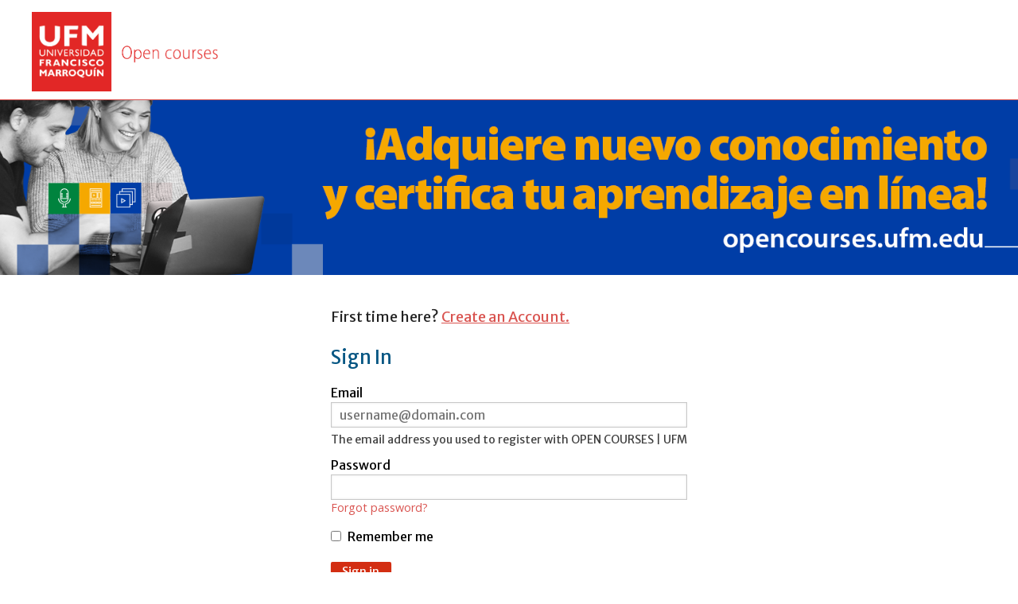

--- FILE ---
content_type: text/html; charset=utf-8
request_url: https://opencourses.ufm.edu/login?next=%2Fcourses%2Fcourse-v1%3ALiteratura%2BDQPIESM2V1%2B2020_7%2Fabout
body_size: 21646
content:








<!DOCTYPE html>
<!--[if lte IE 9]><html class="ie ie9 lte9" lang="en"><![endif]-->
<!--[if !IE]><!--><html lang="en"><!--<![endif]-->
<head dir="ltr">
    <meta charset="UTF-8">
    <meta http-equiv="X-UA-Compatible" content="IE=edge">
    <meta name="viewport" content="width=device-width, initial-scale=1">
    <meta property="og:title" content="Open Courses | UFM" />
	<meta property="og:url" content="https://opencourses.ufm.edu" />
	<meta property="og:image" content="https://opencourses.ufm.edu/asset-v1:Literatura+DQPIES+2019+type@asset+block@Compartir_OpenCourses.png" />
	<meta property="og:description" content="¡La libertad de aprender con cursos en línea de la Universidad Francisco Marroquín!" />



  
      <title>
       Sign in or Register | OPEN COURSES | UFM
      </title>
  


  

  <script type="text/javascript" src="/static/js/i18n/en/djangojs.e37eef1ffc63.js"></script>
  <script type="text/javascript" src="/static/js/ie11_find_array.bd1c6dc7a133.js"></script>

  <!--<link rel="icon" type="image/x-icon" href="images/favicon.ico" />-->
  <link rel="icon" type="image/x-icon" href="/static/red-theme/images/favicon.ico" />
  <link href="https://fonts.googleapis.com/css?family=Merriweather+Sans:300,400,700&display=swap" rel="stylesheet">

  
  

    <link href="/static/red-theme/css/lms-style-vendor.68e48093f5dd.css" rel="stylesheet" type="text/css" />



    
  

    <link href="/static/red-theme/css/lms-main-v1.8b598ec717bd.css" rel="stylesheet" type="text/css" />




    
    <script type="text/javascript" src="/static/js/lms-base-vendor.cb449c35a4fc.js" charset="utf-8"></script>


    
    <script type="text/javascript" src="/static/js/lms-base-application.2062f84b79fa.js" charset="utf-8"></script>



  
    
    
    <script type="text/javascript" src="/static/bundles/commons.d60dcd98c024881d011e.c835e91d09f6.js" ></script>



  <script>
    window.baseUrl = "/static/";
    (function (require) {
      require.config({
          baseUrl: window.baseUrl
      });
    }).call(this, require || RequireJS.require);
  </script>
  <script type="text/javascript" src="/static/lms/js/require-config.8e00198660b0.js"></script>
  
    <script type="text/javascript">
        (function (require) {
          require.config({
              paths: {
                'js/courseware/courseware_factory': 'js/courseware/courseware_factory.1504fc10caef',
'draggabilly': 'js/vendor/draggabilly.26caba6f7187',
'js/courseware/toggle_element_visibility': 'js/courseware/toggle_element_visibility.d5f10bc65ed0',
'hls': 'common/js/vendor/hls.b10b9ef4015b',
'js/courseware/link_clicked_events': 'js/courseware/link_clicked_events',
'moment': 'common/js/vendor/moment-with-locales.084396f4103c',
'moment-timezone': 'common/js/vendor/moment-timezone-with-data.60142e6c4416',
'js/student_account/logistration_factory': 'js/student_account/logistration_factory.d7765e4e6715',
'js/groups/views/cohorts_dashboard_factory': 'js/groups/views/cohorts_dashboard_factory.7f46663f97b4',
'js/dateutil_factory': 'js/dateutil_factory.841c29e02056',
'course_bookmarks/js/views/bookmark_button': 'course_bookmarks/js/views/bookmark_button.d4cfaf3361fa',
'js/courseware/accordion_events': 'js/courseware/accordion_events.6064c7809de5',
'js/views/message_banner': 'js/views/message_banner.af013d0ecbd4',
'js/groups/discussions_management/discussions_dashboard_factory': 'js/discussions_management/views/discussions_dashboard_factory.2e10d9097343',
'js/courseware/course_info_events': 'js/courseware/course_info_events.2fc35b57627f'
            }
          });
        }).call(this, require || RequireJS.require);
    </script>
  

  
  

  


  


<script type="application/json" id="user-metadata">
    {"username": "", "enrollment_mode": null, "upgrade_link": null, "user_id": null, "course_start": null, "upgrade_deadline": null, "course_end": null, "pacing_type": null, "upgrade_price": null, "course_id": null, "has_staff_access": null, "forum_roles": null, "enrollment_time": null, "schedule_start": null}
</script>

  

  


  


<!-- dummy Segment -->
<script type="text/javascript">
  var analytics = {
    track: function() { return; },
    trackLink: function() { return; },
    pageview: function() { return; },
    page: function() { return; }
  };
</script>
<!-- end dummy Segment -->


  <meta name="path_prefix" content="">

  

  <meta name="openedx-release-line" content="hawthorn" />





<script>
//Ocultar cursos
//Gerson 2020-04-22
jQuery(document).ready(function(){
  //fix header banner
  //console.log(jQuery('#custom_header_ufmlabs_interno').length);

  if(jQuery('#custom_header_ufmlabs_interno').length) {
    jQuery('#custom_header_ufmlabs').hide();
  }else{
    jQuery('#custom_header_ufmlabs').show();
    jQuery('.home').find('header').hide();
    jQuery('.courses').find('header').show();
  }

  //fix hidden courses
  jQuery('article').each(function(){
    id = jQuery(this).attr('id');
    if( id == 'course-v1:Economia+Gestion_de_Negocios+Online' ){
      jQuery(this).parent().remove();
    }
    if( id == 'course-v1:Economia+Emprendimiento+Online' ){
      jQuery(this).parent().remove();
    }
    if( id == 'course-v1:Public_Choice+Beyond_Politics+2024' ){
        jQuery(this).parent().remove();
    }
    if( id == 'course-v1:Public_Choice+Bloomington_School+Online' ){
        jQuery(this).parent().remove();
    }
    if( id == 'course-v1:Ciencia-Politica+Literatura_y_Politica+Online' ){
        jQuery(this).parent().remove();
    }
    if( id == 'course-v1:Ciencia_Politica+Revoluciones_Comparadas+Online' ){
        jQuery(this).parent().remove();
    }
    if (id.indexOf("+2019") >= 0){
      jQuery(this).parent().remove();
    }
    if (id.indexOf("+2020") >= 0){
      jQuery(this).parent().remove();
    }
    if (id.indexOf("+2021") >= 0){
      jQuery(this).parent().remove();
    }
    if (id.indexOf("+2022") >= 0){
        jQuery(this).parent().remove();
    }
    if (id.indexOf("+2023") >= 0){
      jQuery(this).parent().remove();
    }


    //20260112 - temporales
    if( id == 'course-v1:Investigacion+Historia+Online' ){
      jQuery(this).parent().remove();
    }
    if( id == 'course-v1:Investigacion+Psicoterapia+Online' ){
      jQuery(this).parent().remove();
    }
    if( id == 'course-v1:Investigacion+Medicina+Online' ){
      jQuery(this).parent().remove();
    }
    if( id == 'course-v1:Investigacion+Nutricion+Online' ){
      jQuery(this).parent().remove();
    }
    if( id == 'course-v1:Investigacion+Psicologia+Online' ){
      jQuery(this).parent().remove();
    }
    if( id == 'course-v1:Economia+Funcion_Empresarial+Online' ){
      jQuery(this).parent().remove();
    }


    //20260112
    if( id == 'course-v1:Filosofia+Metodologia_de_la_Investigacion_para_Historia+Online' ){
      jQuery(this).parent().remove();
    }
    if( id == 'course-v1:Investigacion+Metodologia_de_la_Investigacion_para_Historia+Online' ){
      jQuery(this).parent().remove();
    }
    if( id == 'course-v1:Filosofia+Metodologia_de_la_Investigacion_para_Psicologia+Online' ){
      jQuery(this).parent().remove();
    }

    //20260109
    if( id == 'course-v1:Literatura+Literatura_Politica_Imaginacion+Online' ){
      jQuery(this).parent().remove();
    }
    if( id == 'course-v1:Ciencia-Politica+Pensamiento_de_Tocqueville+Online' ){
      jQuery(this).parent().remove();
    }

    //20250505
    if( id == 'course-v1:Public_Choice+BAIPC+online' ){
      jQuery(this).parent().remove();
    }
    if( id == 'course-v1:Ciencia_Politica+Republica_y_Democracia_Comparadas+Siglos_XIX_al_XX' ){
      jQuery(this).parent().remove();
    }
    if( id == 'course-v1:Economia+Historia_del_Pensamiento_Economico+Online' ){
      jQuery(this).parent().remove();
    }
    if( id == 'course-v1:Economia+Teorias_del_Pensamiento_Economico+Online' ){
      jQuery(this).parent().remove();
    }
    if( id == 'course-v1:Economia+Etica_del_Pensamiento_Economico+Online' ){
      jQuery(this).parent().remove();
    }
    if( id == 'course-v1:Filosofia+Epistemologia_y_Metodologia_de_la_Investigacion+Online' ){
      jQuery(this).parent().remove();
    }
    if( id == 'course-v1:Filosofia+Metodologia_de_la_Investigacion_para_Historia+Online' ){
      jQuery(this).parent().remove();
    }
    if( id == 'course-v1:Filosofia+Metodologia_de_la_Investigacion_para_Psicologia+Online' ){
      jQuery(this).parent().remove();
    }

    //20250521
    if( id == 'course-v1:Estudios-iberoamericanos+Participacion_Indigena_en_Guatemala+Online' ){
      jQuery(this).parent().remove();
    }

    // if (id.indexOf("+2024") >= 0){
    //  jQuery(this).parent().remove();
    // }
    // if( id != 'course-v1:Ciencia_Politica+Capitalismo_y_Socialismo+2022' ){
    //   jQuery(this).parent().remove();
    // }
    // if( id == 'course-v1:Economia+Proceso_Economico+Online' ){
    //   jQuery(this).parent().remove();
    // }
    // if( id == 'course-v1:Literatura+Literatura_Politica_Imaginacion+Online' ){
    //     jQuery(this).parent().remove();
    // }
  });

  //2022-0316
  jQuery("article[id='course-v1:Literature+Descubre_Don_Quijote_de_la_Mancha+Part2-Chapters48-74']").parent().remove();
});
</script>

<!-- Google Tag Manager -->
<script>(function(w,d,s,l,i){w[l]=w[l]||[];w[l].push({'gtm.start':
new Date().getTime(),event:'gtm.js'});var f=d.getElementsByTagName(s)[0],
j=d.createElement(s),dl=l!='dataLayer'?'&l='+l:'';j.async=true;j.src=
'https://www.googletagmanager.com/gtm.js?id='+i+dl;f.parentNode.insertBefore(j,f);
})(window,document,'script','dataLayer','GTM-K9SCPSX');</script>
<!-- End Google Tag Manager -->
</head>

<body class="ltr  lang_en">

<!-- Google Tag Manager (noscript) -->
<noscript><iframe src="https://www.googletagmanager.com/ns.html?id=GTM-K9SCPSX"
height="0" width="0" style="display:none;visibility:hidden"></iframe></noscript>
<!-- End Google Tag Manager (noscript) -->


<div id="page-prompt"></div>
  <div class="window-wrap" dir="ltr">
    <a class="nav-skip sr-only sr-only-focusable" href="#main">Skip to main content</a>

        <!--
To override this page, add a header.html file in the following
location: {your_theme}/lms/templates/header/header.html.html.

If you do not wish to override the header, you can simply delete
this file from your theme's repository.
-->












<header class="global-header ">
    <div class="main-header">
        




<style>
@media (min-width: 320px) and (max-width: 480px) {
	.logo{
		height:45px !important;
	}
}
.accordion-panel li a:visited {color:#d9534f!important; text-decoration: underline!important;}
.accordion-panel li a:hover {color:#d9534f!important; text-decoration: underline!important;}
/*
//Ocultar - Your enrollment: Audit track
//Gerson 2021-03-18
*/

#course-success { display:none; }
</style>
<h1 class="header-logo">
  <a href="/dashboard" >
    
    <!-- <img  class="logo" src="/static/red-theme/images/logo.3364725269f9.png" alt="OPEN COURSES | UFM Home Page"/> -->
    <!-- lms templates header nav-logo-header -->
    <img class="logo" style="height: 100px;" src="https://opencourses.ufm.edu/asset-v1:Literatura+Descubre_Don_Quijote_de_la_Mancha+Parte1-Capitulo29-52+type@asset+block@Open_courses.png">
    
  </a>
</h1>

        <div class="hamburger-menu" role="button" aria-label=Options Menu aria-expanded="false" aria-controls="mobile-menu" tabindex="0">
            <span class="line"></span>
            <span class="line"></span>
            <span class="line"></span>
            <span class="line"></span>
        </div>
            








<nav class="nav-links" aria-label=Supplemental Links>
  <div class="main">
  </div>
  <div class="secondary">
    <div>
    </div>
  </div>
</nav>

    </div>
    <div class="mobile-menu hidden" aria-label=More Options role="menu" id="mobile-menu"></div>
</header>





<style>
	body,
	h1,
	h2,
	h3,
	h4,
	p,
	a,
	ul,
	li,
	label{
		font-family: 'Merriweather Sans', sans-serif !important;
	}
	.wrapper-profile{
		font-family: 'Merriweather Sans', sans-serif !important;
	}
	.view-profile .profile-header .header {
		font-family: 'Merriweather Sans', sans-serif !important;
	}
	.view-profile .profile-header .subheader {
		font-family: 'Merriweather Sans', sans-serif !important;
	}
	.view-profile .profile-self .wrapper-profile-field-account-privacy .u-field-title {
		font-family: 'Merriweather Sans', sans-serif !important;
	}
	.view-profile .wrapper-profile-section-container-one .wrapper-profile-section-one .profile-section-one-fields .u-field .u-field-value-readonly {
		font-family: 'Merriweather Sans', sans-serif !important;
	}
	.u-field-title{
		font-family: 'Merriweather Sans', sans-serif !important;
	}
	html, button, input, select, textarea, form#wiki_revision .CodeMirror {
		font-family: 'Merriweather Sans', sans-serif !important;
	}
	ul>li{
		font-size:14px;
	}
	.about a{
		color:blue !important;
	}
	hr{
		margin: 0 !important;
	}
	.important-dates-item-title{
		font-family: 'Merriweather Sans', sans-serif !important;
	}
		header.global .nav-global li a, header.global .nav-global div a {
	color:#fff !important;
	font-family: 'Merriweather Sans', sans-serif !important;
	}
	.dashboard .my-courses .course .details .enter-course {
	background-color: #FFAB40 !important;
    border-color: #FFAB40 !important;
    color:#000 !important;
    font-family: 'Merriweather Sans', sans-serif !important;
	}
	.dashboard .my-courses .course .details .enter-course:hover{
		background-color:#ffffff !important;
		font-family: 'Merriweather Sans', sans-serif !important;
	}

	.dashboard .profile-sidebar {
		border-top: 3px solid #D32E12;
	}
	.plaintext-field,.form-field checkbox-optional_fields_toggle{
		font-family: 'Merriweather Sans', sans-serif !important;
	}
	header.global .nav-courseware li .cta{
		box-shadow: 0 2px 1px 0 #D32E12 !important;
    	background: #D32E12;
 		color: #fff;
 		font-family: 'Merriweather Sans', sans-serif !important;
	}
	header.global .nav-global li a.cta-register{
		    color: #fff !important;
		    margin-right: 10px;
		    font-family: 'Merriweather Sans', sans-serif !important;
	}

	header.global .nav-courseware li .cta:hover{
		/*box-shadow: 0 2px 1px 0 #D32E12 !important;
    	background: #D32E12;*/
    	box-shadow: 0 2px 1px 0 #f5a400 !important;
 		color: #fff;
 		font-family: 'Merriweather Sans', sans-serif !important;
	}
	.nav-colophon ol li{
		display:inline;
		padding:5px;
		text-align:center;
	}

	/*
	uso page_banner.html
	.home>header {
		background-image: url("https://opencourses.ufm.edu/asset-v1:Literatura+DQPIM3+2021_1+type@asset+block@Header_OpenCourses_Pregunta_V2_2021.png")!important;
		height: 230px;
		background-position: center top !important;
		background-size:cover;
		background-position:center top;
		display:none!important;
	}*/
	.social-sharing{
		border-bottom: 1px solid #fff !important;
	}
	.details .course-info>span{
		font-family: 'Merriweather Sans', sans-serif !important;
	}
	#main{
		font-family: 'Merriweather Sans', sans-serif !important;
	}
	.home>header .outer-wrapper{
		height:110px !important;
	}
	.home>header .outer-wrapper .title{
		display:none;
	}
	.course-info .course-sidebar header{
		margin-bottom: 0px;
    	padding-bottom: 0px;
	}
	.footer-tabla tr td{
		padding-right: 20px;
		color:#000;
		vertical-align: middle;
	}
	.find-courses, .university-profile{
		background-color:#fff !important;
	}
	.course-info header.course-profile .intro-inner-wrapper .intro .main-cta strong {
		background-color: #D32E12;
		background-image: none;
		border: 1px solid #D32E12;
		border-bottom: 1px solid #D32E12;
		box-shadow: inset 0 1px 0 0 #D32E12;
		font-family: 'Merriweather Sans', sans-serif !important;
	}
	.main-cta strong:hover {
		background-color: #D32E12 !important;
		background-image: none !important;
		border: 1px solid #D32E12 !important;
		border-bottom: 1px solid #D32E12 !important;
		box-shadow: inset 0 1px 0 0 #D32E12 !important;
		font-family: 'Merriweather Sans', sans-serif !important;
	}
	.course-info header.course-profile .intro-inner-wrapper .intro .main-cta a.register{
		background-color: #D32E12;
		background-image: none;
		border: 1px solid #D32E12;
		border-bottom: 1px solid #D32E12;
		box-shadow: inset 0 1px 0 0 #D32E12;
		font-family: 'Merriweather Sans', sans-serif !important;
	}
	.course-info header.course-profile .intro-inner-wrapper .intro .main-cta a.register:hover{
		background-color: #D32E12 !important;
		background-image: none !important;
		border: 1px solid #D32E12 !important;
		border-bottom: 1px solid #D32E12 !important;
		box-shadow: inset 0 1px 0 0 #D32E12 !important;
		color:#fff;
		font-family: 'Merriweather Sans', sans-serif !important;
	}
	.header.global .nav-courseware li .cta{
		background-color: #D32E12 !important;
		background-image: none;
		border: 1px solid #D32E12;
		border-bottom: 1px solid #D32E12;
		box-shadow: inset 0 1px 0 0 #D32E12;
		font-family: 'Merriweather Sans', sans-serif !important;
	}
	header.global .nav-courseware li .cta{
		box-shadow: 0 2px 1px 0 #D32E12;
    	background: #D32E12;
    	color: #fff;
    	font-family: 'Merriweather Sans', sans-serif !important;
	}
	.login-register .action-primary{
		box-shadow: 0 2px 1px 0 #D32E12;
    	background: #D32E12;
    	color: #fff;
    	font-family: 'Merriweather Sans', sans-serif !important;
	}
	.login-register .action-primary:hover{
		box-shadow: 0 2px 1px 0 #D32E12;
    	background: #D32E12;
    	color: #fff;
    	font-family: 'Merriweather Sans', sans-serif !important;
	}
	.login-register .nav-btn{
		border: 1px solid #D32E12 !important;
		color: #D32E12 !important;
		font-family: 'Merriweather Sans', sans-serif !important;
	}
	header.global .nav-courseware li .cta-login{
		/*box-shadow: 0 2px 1px 0 #D32E12 !important;
    	background: #D32E12 !important;
    	color: #fff;*/
    	background: #f5a400 !important;
    	box-shadow: 0 2px 1px 0 #f5a400 !important;
    	color: #352e0e;
    	font-weight: bold;
    	font-family: 'Merriweather Sans', sans-serif !important;
	}
	.login-register .nav-btn:hover{
		box-shadow: 0 2px 1px 0 #D32E12;
    	background: #D32E12;
    	color:#fff !important;
	}
	.heading-group{
		text-align:center;
	}
	.home>header .title {
		text-align:center !important;
	}
	header>.nav-wrapper .logo a >img{
		/*height:100px;*/
		height: auto;
		margin-top: 10px;
	}
	header.global{
		height: 90px;
		background-color:#252A33;
	}
	html{
		background-color:#fff;
		/*background-color:#d32e12;*/
	}
	body{
		background-color:#fff;
		/*background-color:#d32e12;*/
	}
	.content-wrapper {
		background-color:#fff;
		font-family: 'Merriweather Sans', sans-serif !important;
	}

	.wrapper-footer{
		box-shadow: none !important;
		border-top:none !important;
		margin-top:3px;
	}
	.wrapper-footer{
		background-color:#c2c2c2 !important;
		padding: 5px 5px 5px 5px;
		font-family: 'Merriweather Sans', sans-serif !important;
	}
	header.global nav{
		padding: 0 10px 0 !important;
	}
	.home>header .title>.heading-group p{
		text-transform:none !important;
	}

	.wrapper-msg.urgency-high{
	    color: #8a6d3b;
	    background-color: #fcf8e3;
	    border-color: #faebcc;
		padding: 15px;
		margin-bottom: 20px;
		border: 1px solid transparent;
		border-radius: 4px;
	}
	.dashboard-banner .wrapper-msg .msg{
		border-bottom: 2px solid #D32E12;
	}
	.wrapper-msg.urgency-high div.msg{
	    color: #222;
	}

	.left.nav-global { padding-top: 20px; }
	.right.nav-courseware { padding-top: 20px; }

	.dashboard .my-courses .course .details .course-info .info-date-block {
    	color: #fff;
    	display: block;
    	font-size: 14px;

    	padding: 3px;
    	text-align: center;
    	font-family: 'Merriweather Sans', sans-serif !important;
	}
	header.global .user .user-link{
		font-weight: normal;
	}
	.label-username{
		color:#fff;
	}

/*migrado 201608*/

section p{
	font-family: Helvetica;
}
section h2{
	font-family: 'Montserrat', sans-serif;
}
section table{
	font-family:Helvetica;
}
section h3{
	font-family:Helvetica;
}
section .metodologia li{
	font-family:Helvetica;
}
section .tos{
	font-family:Helvetica;
}
nav.course-material ol.course-tabs li a.active{
	background-color:#e64648;
	background-image: -webkit-linear-gradient(top, rgba(230,70,72,0.4),rgba(230,70,72,0.25));
}
/*.wrapper-course-material ol.course-tabs li a.active{
	background-color:#e64648;
	background-image: -webkit-linear-gradient(top, rgba(230,70,72,0.4),rgba(230,70,72,0.25));
}*/

header.global.slim {
	padding: 5px 0;
	background-color:#252A33;
}
header.global.slim h2 {
	color:#fff !important;
	display:none;
}

header.global.slim h1.logo:before{
	content: none;
}
header.global.slim h2 .provider{
	color:#fff !important;
	font-weight:lighter;
}

.dashboard .my-courses .course .info>hgroup .date-block {
	color:#e64648;
	font-size:1.2em;
	font-weight:bold;
}

.course-tabs{
	font-family: 'Merriweather Sans', sans-serif !important;
	font-size:16px;
}
.wrapper-course-material ol.course-tabs {
    margin-left:0px;
}
.btn-primary {
    color: #000;
    background-color: #FFAB40;
    border-color: #FFAB40;
}
.btn-primary:hover,
.btn-primary:active,
.btn-primary:focus {
    color: #000;
    background-color: #ffffff;
    border-color: #FFAB40;
}

header.global .user a.user-link{
	font-weight:lighter;
}

	/*
	uso page_banner.html
header.global .user a.user-link .avatar{
	background-image: url("https://opencourses.ufm.edu/asset-v1:Literatura+DQPIM3+2021_1+type@asset+block@Header_OpenCourses_Pregunta_V2_2021.png");
	display:none!important;
}
*/

header.global.slim h1.logo img{
	/*height: 80px;*/
	height: auto;
}
.content-wrapper {
	background-color:#fff;
	font-family: 'Merriweather Sans', sans-serif !important;
}
.info-wrapper{
	background-color: #fff !important;
	font-family: 'Merriweather Sans', sans-serif !important;
}
.table-about tr>td{
	  width: 250px;
  	  padding: 5px;
}
.view-register .introduction header{
	  height: 70px;
}
.dashboard .my-courses .course .info .enter-course {
    border: none;
    border-radius: 3px;
    box-shadow: inset 0 1px 0 0 #e64648;
    color: #fff;
    display: inline-block;
    font-size: inherit;
    font-weight: bold;
    background-color: #e64648;
    background-image: -webkit-linear-gradient(#e64648,#e64648);
    background-image: linear-gradient(#e64648,#e64648);
    padding: 7px 18px;
    text-decoration: none;
    text-shadow: 0 1px 0 #e64648;
    background-clip: padding-box;
    -webkit-box-sizing: border-box;
    -moz-box-sizing: border-box;
    box-sizing: border-box;
    border-radius: 3px;
    font-family: 'Merriweather Sans', sans-serif !important;
}
header.global .nav-global li.nav-global-01{
	border: none;
    border-radius: 3px;
    box-shadow: inset 0 1px 0 0 #e64648;
    color: #fff;
    display: inline-block;
    font-size: inherit;
    font-weight: bold;
    background-color: #e64648;
    background-image: -webkit-linear-gradient(#e64648,#e64648);
    background-image: linear-gradient(#e64648,#e64648);
    padding: 7px 18px;
    text-decoration: none;
    text-shadow: 0 1px 0 #e64648;
    background-clip: padding-box;
    -webkit-box-sizing: border-box;
    -moz-box-sizing: border-box;
    box-sizing: border-box;
    border-radius: 3px;
}
.course-index div#accordion .chapter.is-open h3 {

}
.course-index div#accordion .chapter.is-open .ui-accordion-header-icon {
	color:#fff;
}
.course-index div#accordion .chapter.is-open h3:hover {

}
header.global{
	background-color:#212a32 !important;
}

.home>header .title {
	width: 53.15254% !important;
}
.wrapper-preview-menu{
	background-color:#fac214;
}


.container>div{
	background-color:#fff;
	font-family: 'Merriweather Sans', sans-serif !important;
}

.view-register .content-wrapper, .view-login .content-wrapper, .view-passwordreset .content-wrapper{
	background-color: #fff !important;
}
.view-register .container, .view-register section.outside-app, .view-register .introduction, .view-login .container, .view-login section.outside-app, .view-login .introduction, .view-passwordreset .container, .view-passwordreset section.outside-app, .view-passwordreset .introduction {
	background-color: #fff !important;
}
.wrapper-footer{
	background-color:#FBFBF9 !important;
}
input[type="submit"], input[type="button"], button, .button {
	font: normal 0.9rem/0.6rem "Source Sans","Open Sans",Verdana,Geneva,sans-serif,sans-serif !important;
}
.details{
}
.course-sidebar{
}
section .handouts{
	display:none !important;
}

.cta-welcome, .cta-nextsteps{
	display:none;
}
.course-info, .course-title{
	font-family: 'Merriweather Sans', sans-serif !important;
	color:#454545 !important;
}
.course-title a:not(.btn){
	color:#454545 !important;
	font-family: 'Merriweather Sans', sans-serif !important;
}
.my-courses{
	font-family: 'Merriweather Sans', sans-serif !important;
}
.header-courses{
	font-family: 'Merriweather Sans', sans-serif !important;
}
.course-info .dashboard .main-container .my-courses .course .details .wrapper-course-details .course-info .info-date-block-container .info-date-block {
	color:#fff !important;
}
.discussion-module .new-post-btn, .discussion-user-threads .new-post-btn {
  background-color: #D32E12;
  background-image: -webkit-linear-gradient(top, #D32E12,#D32E12);
  background-image: linear-gradient(to bottom,#D32E12,#D32E12);
 }
 .discussion-module .new-post-btn:hover, .discussion-user-threads .new-post-btn:hover, .discussion-module .new-post-btn:focus, .discussion-user-threads .new-post-btn:focus {
  background-color: #D32E12;
  background-image: -webkit-linear-gradient(top, #D32E12,#D32E12);
  background-image: linear-gradient(to bottom,#D32E12,#D32E12);
  border-color: #D32E12;
 }
 .discussion-module .new-post-btn{
 	border: 1px solid #D32E12;
 }
 .disminuirFont img{
 	max-width: none !important;
 	display:inline-block;
 }
  .aumentarFont img{
 	max-width: none !important;
 	display:inline-block;
 }
#viewer-frame {
  height: 600px !important;
}
/*
uso page_banner.html

https://opencourses.ufm.edu/asset-v1:Literatura+DQPIES+2019+type@asset+block@Header_OpenCourse_V2_Plataforma.png

.find-courses header.search, .university-profile header.search {
	background-image: url("https://opencourses.ufm.edu/asset-v1:Literatura+DQPIM3+2021_1+type@asset+block@Header_OpenCourses_Pregunta_V2_2021.png")!important;
	margin-top:0.1px;
	background-position:center top;
	background-size:cover;
	display:none!important;
}
*/
.highlighted-courses .courses .course header.course-preview, .find-courses .courses .course header.course-preview {
	height:43px !important;
}
.find-courses .courses .course .info .bottom .start-date {
	color:#D32E12;
}
h1.top-header, div.course-wrapper section.course-content .vert-mod>div header, div.info-wrapper section.updates>h1, div.syllabus h1, .profile-wrapper .course-info header, div.gradebook-wrapper section.gradebook-content h1, div.static_tab_wrapper h1, .instructor-dashboard-wrapper section.instructor-dashboard-content h1, .instructor-dashboard-content-2 h1 {
	    padding-bottom: 1px !important;
	    border-bottom: 0 !important;
	    font-weight: bold;
	    font-family: Helvetica;
	    color:#585754;
}
.updates h1{
	margin-bottom:5px !important;

}
section.updates section article h2{
	margin-bottom:25px !important;
}
.entradatexto p{
	display:inline;
}

.entradatexto div{
	display:inline;
}
.entradatexto span{
	display:inline !important;
}
.traduccion p.answer:before {
    content: "Respuesta: " !important;
}
.traduccion p.answer {
    font-weight: bold;
}

.selecciontexto span{
	font-weight:bold;
}

.inputtype{
	display:inline;
}
.selecciontexto p{
	display:inline;
}

.selecciontexto div{
	display:inline;
}

.xmodule_display.xmodule_SequenceModule nav.sequence-nav ol li a.seq_video.active {
	background-color:#c9e4e4;
	color:#000;
}
.xmodule_display.xmodule_SequenceModule nav.sequence-nav ol li a.seq_other.active {
	background-color:#c9e4e4;
	color:#000;
}
.xmodule_display.xmodule_SequenceModule nav.sequence-nav ol li a.seq_problem.active {
	background-color:#c9e4e4;
	color:#000;
}
.course-index div#accordion ul.ui-accordion-content li.active>a {
	background-color: #D7D7D7 !important;
	border: none !important;
}

@-moz-document url-prefix() {
    .course-info header.course-profile{
    	margin-top: 0px;
    }
}
.base_image_container{
	padding-bottom: 20px;

}

.textointro{
	padding-top:10px;
	margin-left:75px;
}
.message-status{
	display:none !important;
}
div.course-wrapper section.course-content .vert-mod {
	font-size:13px;
	top: 10px;
}
#wmd-image-button-js-post-body-undefined{
	display:none;
}

/*.courses .courses-listing .courses-listing-item {
	width: 41.76157% !important;
	margin-left: 58px;
}*/
.courses .desc{
	font-size:18px !important;
}


.course-summary{
	font-family: 'Merriweather Sans', sans-serif !important;
}
.course-summary h3{
	font-family: 'Montserrat', sans-serif !important;
}
.descripcion{
	margin-top:30px;
}
.descripcion tr > td{
	padding-right: 10px ;
	text-align:center;
	vertical-align: middle;
	font-size:13px;
	font-family: 'Merriweather Sans', sans-serif;
}
.course-sidebar{
}

.main-cta-nuevo{
	margin-top:5px;
	font-family: 'Merriweather Sans', sans-serif !important;
	margin-bottom:30px;
}
.main-cta-nuevo a:not(.btn):hover, a:not(.btn):focus, a:visited:not(.btn):hover, a:visited:not(.btn):focus {
    color: #ffffff;
    text-decoration: underline;
}
.important-dates{
	font-family: 'Merriweather Sans', sans-serif !important;
}
.main-cta-nuevo .register{
	color: #fff;
    background-color: #EB4648;
    padding: 10px;
    margin-top: 20px;
    letter-spacing: 1px;
    text-align: center;
    text-decoration: none;
    padding-top: 10px;
    margin-top:30px;
    border-radius:10px;
}
header.global .user .dropdown{
	background: #fff;
}
header.global .user .dropdown-menu{
	top: 50px;
}
header.global .user a.user-link:hover{
	background:transparent;
}
header.global nav ol  {
	padding-top:5px;
}
.courses-container .courses .course{
	border-bottom: 3px solid #D63E30;
}
.signomas{
	font-size:3em !important;
	color:#754C29;
}
.imagensidebar{
	margin-top:10px;
}
.imagensidebar img{
	display:block;
	margin: 0 auto;
}
.profile-sidebar{
	display:none;
}
.main-cta-nuevo span.register{
	color: #fff;
    background-color: #EB4648;
    padding: 10px;
    margin-top: 20px;
    letter-spacing: 1px;
    text-align: center;
    text-decoration: none;
    padding-top: 10px;
    margin-top: 60px;
    border-radius: 10px;

}
.main-cta-nuevo a:hover{
	 text-decoration:none;
}
.main-cta-nuevo strong{
    display:inline-block;
    color: #fff;
    background-color:#EB4648;
    padding:10px;
    margin-top: 20px;
    letter-spacing: 1px;
    text-align: center;
    text-decoration: none;
    max-width:210px;
    border-radius: 6px;
}
.course-profile .intro-inner-wrapper{
	display:none;
}
.course-info .container nav, .course-info section.outside-app nav{
	display:none;
}
.find-courses{

}
.course-info .course-sidebar header {

}.course-sidebar .course-summary{
	text-align: center;

}
#elementoactivo{
	margin-top:3px;
	margin-left:20px;
	font-size:14px;
	font-family:"Trebuchet MS";
	font-weight:400 !important;
}
#elementoactivo .simularclic{
	cursor: pointer;
	padding:5px;

}

#elementoactivo .simularclic:hover{
	background-color:rgba(48, 48, 48, 0.1) !important;
}
.course-index div#accordion ul.ui-accordion-content li a p {
	font-size:16px;
	font-family:"Trebuchet MS";
}
.course-index div#accordion h3 {
	font-size: 20px;
	font-family:"Trebuchet MS";
}
.xmodule_display.xmodule_SequenceModule nav.sequence-nav .sequence-list-wrapper{
	background-color:rgba(232, 232, 232, 0.2) !important;
	background: linear-gradient(to bottom, #E8E8E8, #E8E8E8) !important;
}
.course-index div#accordion ul.ui-accordion-content li.graded.active>a {
        background: linear-gradient(to bottom, #d7d7d7, #d7d7d7) !important;
}
.simularclic.activo{
		background-color:rgba(48, 48, 48, 0.1) !important;
}
.Lecciones_del_Curso{
	display:none;
}

.wrapper-footer{
	background-color:#212a32 !important;
}

.dashboard .profile-sidebar header.profile{
	background-color:#212a32 !important;
}
.dashboard .profile-sidebar header.profile h1.user-name {
	color:#fff;
}
.wrapper-preview-menu{
	padding:5px;
}

.imagensidebar .register{
	background: #e9e6df;
    -webkit-box-sizing: border-box;
    -moz-box-sizing: border-box;
    box-sizing: border-box;
    color: #776c52;
    display: block;
    letter-spacing: 1px;
    padding: 10px;
    text-transform: uppercase;
    text-align: center;
    margin: 1px 2.5641% 0 0;
    -webkit-transition: none;
    -moz-transition: none;
    transition: none;
    margin-bottom: 25px;
}

/* .find-courses .courses .courses-listing .courses-listing-item {
 	margin-right: 0 !important;
}*/

 .course-info .course-sidebar>section.course-summary {
 	margin-bottom: 0;
 }
 .course-info .details .inner-wrapper>section {
 	margin-top:40px;
 }
 .find-courses header.search .inner-wrapper>hgroup, .university-profile header.search .inner-wrapper>hgroup {
    background: #fbfbf9;
    background: rgba(251,251,249,0.9);
    border: 1px solid #fff;
    box-shadow: 0 4px 25px 0 rgba(0,0,0,0.5);
    padding: 10px 0 15px 0;
    position: relative;
    z-index: 2;
    max-width: 55%;
    left: 22%;
}

body.view-in-course .wrapper-footer{
	margin-top: 0 !important ;
}

h1.top-header, div.course-wrapper section.course-content .vert-mod>div header, div.info-wrapper section.updates>h1, div.syllabus h1, .profile-wrapper .course-info header, div.gradebook-wrapper section.gradebook-content h1, div.static_tab_wrapper h1, .instructor-dashboard-wrapper section.instructor-dashboard-content h1, .instructor-dashboard-content-2 h1 {
	padding-bottom: 28px !important;
}

div.book-wrapper section.book-sidebar ul#booknav {
	list-style-type: none;
}

div.book-wrapper section.book-sidebar ul#booknav .chapter {
	float: none;
}

div.book-wrapper section.book-sidebar ul#booknav li a {
	color: #820000;
}

/*header.global .user {
	background-color: #e64648;
	padding-left: 10px;
	padding: 5px;
	border-radius: 5px;
	margin-top: 5px;
}*/

header.global .primary>a {
	box-shadow: none;
}
.menu-icon{
	display:none;
}
.path{
	display:none;
}
.xmodule_display.xmodule_CapaModule div.problem div p.answer {
	display:none;
}
.xmodule_display.xmodule_CapaModule .problem .capa_inputtype.textline input, .xmodule_display.xmodule_CapaModule .problem .inputtype.formulaequationinput input {
	    height: 30px;
	    min-width: 125px;
}
.xblock .xblock .hd-2, .xblock .xblock h3{
	margin-bottom:0;
}
.xmodule_display.xmodule_CapaModule div.problem table td{
	text-align:center;
	width:50px;
}
.find-courses .course-code{
	display:none;
}
.course-info .course-name span.course-code{
	display:none !important;
}
.search .inner-wrapper{
	display:none !important;
}

/*Pruebas*/

/*.nav-courseware{
	 float: right !important;
    margin-top: 5px !important;
    list-style: none !important;
}

.nav-global{
	margin-top: 10px !important;
    list-style: none !important;
    float: right !important;
    color: blue !important;
}*/
.find-courses .courses-container, .university-profile .courses-container {
    padding: 0 10px 0 10px !important;
}
.pagination .page-divider, .view-student-notes .title-search-container .wrapper-title .page-title, .view-teams .page-header .page-title, .course-wrapper .course-content .proctored-exam-skip-confirm-wrapper .msg-title, .course-wrapper .courseware-results-wrapper .proctored-exam-skip-confirm-wrapper .msg-title, .view-teams .card .card-title, .instructor-dashboard-wrapper-2 section.idash-section#cohort_management .cohort-management-settings .form-title, .instructor-dashboard-wrapper-2 section.idash-section#cohort_management .cohort-management-edit .form-title, .instructor-dashboard-wrapper-2 section.idash-section#cohort_management .cohort-management-group-header .title-value, .dashboard-search-results .search-info h2, .view-student-notes .placeholder-title, .course-index .accordion .course-navigation .button-chapter .group-heading, .home .page-header-secondary .last-accessed-link, div.info-wrapper section.handouts .handouts-header, .view-student-notes .note-group .course-title, .view-student-notes .note-group .tags-title, .view-teams .create-team legend, .view-teams .team-actions .title, .idash-section .message-title, .instructor-dashboard-wrapper-2 section.idash-section#cohort_management .cohort-management-group-add .form-title, .view-student-notes .wrapper-tabs .tab-list .tabs-label, .idash-section .subsection-title, .wrapper-course-material .course-tabs .tab a, .wrapper-course-material .course-tabs .tab a:visited, .xmodule_display.xmodule_VideoModule .video .video-wrapper .video-controls .control, .xmodule_display.xmodule_VideoModule .video .video-wrapper .video-controls .vcr .vidtime, .content-wrapper .course-license, .content-wrapper .xblock-license, .view-student-notes .title-search-container .wrapper-title .page-title .page-subtitle, .view-student-notes .note-group .course-subtitle, .idash-section .section-title .description, .instructor-dashboard-wrapper-2 section.idash-section#cohort_management .cohort-management-settings .form-fields .label, .instructor-dashboard-wrapper-2 section.idash-section#cohort_management .cohort-management-edit .form-fields .label, .instructor-dashboard-wrapper-2 section.idash-section#cohort_management .cohort-management-group-add .form-fields .label, .instructor-dashboard-wrapper-2 section.idash-section#cohort_management .file-upload-form .form-fields .label, .instructor-dashboard-wrapper-2 section.idash-section#cohort_management .cohort-management-settings .form-fields .form-label, .instructor-dashboard-wrapper-2 section.idash-section#cohort_management .cohort-management-edit .form-fields .form-label, .instructor-dashboard-wrapper-2 section.idash-section#cohort_management .cohort-management-group-add .form-fields .form-label, .instructor-dashboard-wrapper-2 section.idash-section#cohort_management .file-upload-form .form-fields .form-label, .instructor-dashboard-wrapper-2 section.idash-section#cohort_management .cohort-management-group-header .group-count, .instructor-dashboard-wrapper-2 section.idash-section#cohort_management .cohort-management-group-add .message-title, .instructor-dashboard-wrapper-2 section.idash-section#cohort_management .cohort-management-file-upload .message-title, .nav-utilities .action-toggle-message, .view-student-notes .note-group .note .wrapper-note-excerpts .note-comments .note-comment .note-comment-title, .view-student-notes .note-group .note .reference .wrapper-reference-content .reference-title, div.info-wrapper section.updates>ol>li .date, div.info-wrapper section.updates>ol article .date, div.info-wrapper section.updates section>li .date, div.info-wrapper section.updates section article .date, div.info-wrapper section.updates div>li .date, div.info-wrapper section.updates div article .date, div.info-wrapper section.updates>ol>li .toggle-visibility-button, div.info-wrapper section.updates>ol article .toggle-visibility-button, div.info-wrapper section.updates section>li .toggle-visibility-button, div.info-wrapper section.updates section article .toggle-visibility-button, div.info-wrapper section.updates div>li .toggle-visibility-button, div.info-wrapper section.updates div article .toggle-visibility-button {
	font-family: 'Merriweather Sans', sans-serif !important;
}
a:not(.btn), a:visited:not(.btn) {
	font-family: 'Merriweather Sans', sans-serif !important;
}
.is-deprecated, .verification-process .carousel .requirements .title, .verification-process .carousel .requirements .requirement .title, .verification-process .carousel .wrapper-task .wrapper-help .help .title, .verification-process .carousel #wrapper-review .review-task>.title, .verification-process .list-faq .faq-question, .verification-process.step-confirmation .list-info .info-item>.title, .msg__title, .verification-process .carousel #wrapper-review .review-task-photos .wrapper-photos .help-tips .title, .wrapper-messages-primary .message .message-title, .wrapper-messages-primary .message .message-copy .title, .wrapper-messages-primary .message.message-upsell .action-upgrade .copy, .status-verification .status-data-message, .status-verification .list-actions .action, .status-verification .list-actions .entitlement-actions-wrapper .entitlement-action, .entitlement-actions-wrapper .status-verification .list-actions .entitlement-action, .status-verification.is-denied .action-reverify, .dashboard-banner .wrapper-msg .msg.title, .login .deco-divider .copy, .register .deco-divider .copy, .passwordreset .deco-divider .copy, #forgot-password-modal #password-reset .deco-divider .copy, .view-survey .header-survey .title, .view-survey .message.submission-error .message-title, .view-survey label, .view-survey .bit .title, .verification-process label, .verification-process button, .verification-process input[type="submit"], .verification-process input[type="button"], .verification-process button[type="submit"], .verification-process .wrapper-msg .msg-content .title, .verification-process .page-header .title .sts-label, .verification-process .page-header .title .sts-course-org, .verification-process .page-header .title .sts-course-number, .verification-process .page-header .title .sts-course-name, .verification-process .progress .progress-step .wrapper-step-number .step-number, .verification-process .progress .progress-step .step-name, .verification-process .carousel .wrapper-task .wrapper-help .help .list-help .help-item-emphasis, .verification-process .deco-divider .copy, .verification-process .contribution-options .contribution-option .label-value, .verification-process.step-select-track .register-choice .action-select input, .verification-process.step-select-track .help-register .title, .verification-process.step-select-track .field-certificate-contribution .label, .verification-process.step-requirements .list-reqs .req .title, .verification-process.step-requirements .list-reqs .req-activate .title, .register.is-verified .nav-wizard .price-value, .wrapper-msg.wrapper-auto-cert .auto-cert-message .has-actions .msg-actions .btn, #api-access-wrapper .application-info p .application-label, .view-profile .wrapper-profile-section-container-one .wrapper-profile-section-one .profile-section-one-fields>.u-field:first-child, .wrapper-msg .msg-content .title{
	font-family: 'Merriweather Sans', sans-serif !important;
}
.listing-tools, .listing-tools .listing-sort-select, .verification-process .help-item .copy, .verification-process .carousel .requirements .requirement .copy, .verification-process .carousel .wrapper-task .wrapper-help .help .copy, .verification-process .carousel #wrapper-review .review-task-photos .wrapper-photos .help-tips .copy, .verification-process.step-select-track .register-choice-certificate .action-intro, .verification-process.step-select-track .help-register .copy, .u-field-message, .modal-settings-language .actions-supplemental .list-actions-item, .wrapper-messages-primary .message .message-copy, .wrapper-messages-primary .message .message-copy .copy, .wrapper-messages-primary .message.message-status .message-copy, .wrapper-messages-primary .message.message-status .certificate-explanation, .status-verification .status-data-message, .find-courses .discovery-input, .view-survey .action-cancel, .view-survey button, .view-survey input, .view-survey select, .view-survey textarea, .view-survey .bit p, .login-register .form-field .tip, .financial-assistance-wrapper .financial-assistance-form .form-field .tip, .login-register .form-field .label-optional, .financial-assistance-wrapper .financial-assistance-form .form-field .label-optional, .verification-process .wrapper-msg .msg-content .copy, .verification-process .nav-wizard .help-inline, .verification-process.step-select-track .register-choice-certificate .title-expand, .verification-process.step-review .nav-wizard .prompt-verify .copy, .verification-process.step-review .nav-wizard .prompt-verify .action-verify label, .verification-process.step-review .nav-wizard .step-match label, .verification-process .pay-and-verify .photo-tip, .verification-process .incourse-reverify .photo-tip, .verification-process .reverify .photo-tip, #expiry-msg, .shopping-cart .col-two .row-inside .billing-detail-label, .shopping-cart .col-two .row-inside .billing-detail-value, .shopping-cart .bordered-bar h2 span .blue-link, .shopping-cart .bordered-bar .home>header .title>.heading-group p span .blue-link, .home>header .title>.heading-group .shopping-cart .bordered-bar p span .blue-link, .shopping-cart .bordered-bar section.outside-app h1 span .blue-link, section.outside-app .shopping-cart .bordered-bar h1 span .blue-link, .shopping-cart table.course-receipt tr td:last-child span, .empty-cart p, .enrollment-modal-wrapper.is-shown .enrollment-modal .enrollment-change-field p, .enrollment-modal-wrapper.is-shown .enrollment-modal .enrollment-change-field label, .enrollment-modal-wrapper.is-shown .enrollment-modal .enrollment-change-field select, .enrollment-modal-wrapper.is-shown .enrollment-modal .enrollment-change-field input, .enrollment-modal-wrapper.is-shown .enrollment-modal .enrollment-change-errors, #api-access-wrapper p, #api-access-wrapper .api-form-container .api-form p .helptext, .view-profile .wrapper-profile-section-container-two .u-field.mode-placeholder .u-field-value, .view-profile .badge-set-display .badge-display .badge-details, .view-profile .badge-set-display .badge-display .badge-details .badge-date-stamp, .wrapper-msg .msg-content .copy, .wrapper-msg .msg-content .copy p, .message, .wrapper-notification .copy, .wrapper-alert .copy, .prompt .copy, .notification .copy, .alert:not(.pattern-library-shim) .action-dismiss .button-copy, .wrapper-message .message, .wrapper-message .message.information, .main-wrapper .alert{
	font-family: 'Merriweather Sans', sans-serif !important;
}
#grade-detail-graph{
	display:none !important;
}
.btn{
	font-family: 'Merriweather Sans', sans-serif !important;
}
.login-register .form-field label, .financial-assistance-wrapper .financial-assistance-form .form-field label, .login-register .form-field input, .financial-assistance-wrapper .financial-assistance-form .form-field input, .login-register .form-field select, .financial-assistance-wrapper .financial-assistance-form .form-field select, .login-register .form-field textarea, .financial-assistance-wrapper .financial-assistance-form .form-field textarea, .login-register .form-field .plaintext-field, .financial-assistance-wrapper .financial-assistance-form .form-field .plaintext-field {
	font-family: 'Merriweather Sans', sans-serif !important;
}
.course-info .course-name .course-organization{
	display:none !important;
}
.find-courses .encabezado{
	height:430px;
}

@media (min-width: 992px){
	.global-header .nav-links .secondary a.register-btn{
		font-family: 'Merriweather Sans', sans-serif !important;
	}

}
@media (max-width: 480px) {
	.course-info .course-sidebar {
    	float: none;
    	width: 100%;
    	text-align: center;
	}
	.course-info header.course-profile{
		/*background-size: 100% !important;*/
		padding-top: 75px !important;
		height: 40px;
	}
	.course-info .course-sidebar .important-dates li .important-dates-item-text{
		font-weight: normal;
	}
	.about iframe{
		height: 200px !important;
	}
	.find-courses .encabezado{
		height:120px !important;
	}
}
</style>

        








    









<style>
    .custom_header_ufmlabs{
    /*https://opencourses.ufm.edu/asset-v1:Literatura+Descubre_Don_Quijote_de_la_Mancha+Parte1-Capitulo29-52+type@asset+block@Open_Courses_UFM-20220803.png*/    
    background: url("https://opencourses.ufm.edu/asset-v1:Literatura+Descubre_Don_Quijote_de_la_Mancha+Parte1-Capitulo1-14+type@asset+block@DG_20220628_HeaderNM-OC2560x267-20220818.png"); background-position: center; background-repeat: no-repeat; background-size: cover; height: 220px; width: 100%;        
    }
    @media  (max-width: 680px) {
        .custom_header_ufmlabs{
            background-size: 170%!important;
            height: 118px!important;
        }
    }
</style>
<div class="custom_header_ufmlabs" id="custom_header_ufmlabs"></div>
    <div class="marketing-hero"></div>
    <div class="content-wrapper main-container" id="content">
      










        <script type="text/template" id="account-tpl">
            <form id="email-change-form" method="post">
    <label for="new-email"><%- gettext("New Address") %></label>
    <input id="new-email" type="text" name="new-email" value="" placeholder="xsy@edx.org" data-validate="required email"/>
    <div id="new-email-status" />

    <label for="password"><%- gettext("Password") %></label>
    <input id="password" type="password" name="password" value="" data-validate="required"/>
    <div id="password-status" />

    <div class="submit-button">
        <input type="submit" id="email-change-submit" value="<%- gettext("Change My Email Address") %>">
    </div>
    <div id="request-email-status" />

    <div id="password-reset">
        <button type="button"><%- gettext("Reset Password") %></button>
    </div>
    <div id="password-reset-status" />
</form>

        </script>
        <script type="text/template" id="access-tpl">
            <section id="login-anchor" class="form-type">
    <div id="login-form" class="form-wrapper <% if ( mode !== 'login' ) { %>hidden<% } %>"></div>
</section>

<section id="register-anchor" class="form-type">
    <div id="register-form" class="form-wrapper <% if ( mode !== 'register' ) { %>hidden<% } %>"></div>
</section>

<section id="password-reset-anchor" class="form-type">
    <div id="password-reset-form" class="form-wrapper hidden"></div>
</section>

<section id="institution_login-anchor" class="form-type">
    <div id="institution_login-form" class="form-wrapper hidden"></div>
</section>

<section id="hinted-login-anchor" class="form-type">
    <div id="hinted-login-form" class="form-wrapper <% if ( mode !== 'hinted_login' ) { %>hidden<% } %>"></div>
</section>

        </script>
        <script type="text/template" id="form_field-tpl">
            <div class="form-field <%- type %>-<%- name %>">
    <% if ( type !== 'checkbox' && type !== 'plaintext') { %>
        <label for="<%- form %>-<%- name %>">
            <span class="label-text"><%- label %></span>
            <% if ( required && type !== 'hidden' ) { %>
                <span id="<%- form %>-<%- name %>-required-label"
                    class="label-required <% if ( !requiredStr ) { %>hidden<% } %>">
                    <% if ( requiredStr ) { %><%- requiredStr %><% }%>
                </span>
                <span class="icon fa" id="<%- form %>-<%- name %>-validation-icon" aria-hidden="true"></span>
            <% } %>
            <% if ( !required && optionalStr && (type !== 'hidden') ) { %>
                <span class="label-optional" id="<%- form %>-<%- name %>-optional-label"><%- optionalStr %></span>
            <% } %>
        </label>
        <% if (supplementalLink && supplementalText) { %>
            <div class="supplemental-link">
                <a href="<%- supplementalLink %>" target="_blank"><%- supplementalText %></a>
            </div>
        <% } %>
    <% } %>

    <% if ( type === 'select' ) { %>
        <select id="<%- form %>-<%- name %>"
            name="<%- name %>"
            class="input-inline"
            <% if ( instructions ) { %>
            aria-describedby="<%- form %>-<%- name %>-desc <%- form %>-<%- name %>-validation-error"
            <% } %>
            <% if ( typeof errorMessages !== 'undefined' ) {
                _.each(errorMessages, function( msg, type ) {%>
                    data-errormsg-<%- type %>="<%- msg %>"
            <%  });
            } %>
            <% if ( required ) { %> aria-required="true" required<% } %>
        >
            <% _.each(options, function(el) { %>
                <option value="<%- el.value%>"<% if ( el.default ) { %> data-isdefault="true" selected<% } %>><%- el.name %></option>
            <% }); %>
        </select>
        <span id="<%- form %>-<%- name %>-validation-error" class="tip error" aria-live="assertive">
            <span class="sr-only">ERROR: </span>
            <span id="<%- form %>-<%- name %>-validation-error-msg"></span>
        </span>
        <% if ( instructions ) { %> <span class="tip tip-input" id="<%- form %>-<%- name %>-desc"><%- instructions %></span><% } %>
        <% if (supplementalLink && supplementalText) { %>
            <div class="supplemental-link">
                <a href="<%- supplementalLink %>" target="_blank"><%- supplementalText %></a>
            </div>
        <% } %>
    <% } else if ( type === 'textarea' ) { %>
        <textarea id="<%- form %>-<%- name %>"
            type="<%- type %>"
            name="<%- name %>"
            class="input-block"
            <% if ( instructions ) { %>
            aria-describedby="<%- form %>-<%- name %>-desc <%- form %>-<%- name %>-validation-error"
            <% } %>
            <% if ( restrictions.min_length ) { %> minlength="<%- restrictions.min_length %>"<% } %>
            <% if ( restrictions.max_length ) { %> maxlength="<%- restrictions.max_length %>"<% } %>
            <% if ( typeof errorMessages !== 'undefined' ) {
                _.each(errorMessages, function( msg, type ) {%>
                    data-errormsg-<%- type %>="<%- msg %>"
            <%  });
            } %>
            <% if ( required ) { %> aria-required="true" required<% } %>></textarea>
        <span id="<%- form %>-<%- name %>-validation-error" class="tip error" aria-live="assertive">
            <span class="sr-only">ERROR: </span>
            <span id="<%- form %>-<%- name %>-validation-error-msg"></span>
        </span>
        <% if ( instructions ) { %> <span class="tip tip-input" id="<%- form %>-<%- name %>-desc"><%- instructions %></span><% } %>
        <% if (supplementalLink && supplementalText) { %>
            <div class="supplemental-link">
                <a href="<%- supplementalLink %>" target="_blank"><%- supplementalText %></a>
            </div>
        <% } %>
    <% } else if (type === 'plaintext' ) { %>
            <span class="plaintext-field"><%= HtmlUtils.HTML(label) %></span>
            <input id="<%- form %>-<%- name %>"
               type="hidden"
               name="<%- name %>"
               class="input-block"
               value="true"
            />
    <% } else { %>
        <% if ( type === 'checkbox' ) { %>
            <% if (supplementalLink && supplementalText) { %>
                <div class="supplemental-link">
                    <a href="<%- supplementalLink %>" target="_blank"><%- supplementalText %></a>
                </div>
            <% } %>
        <% } %>
        <input id="<%- form %>-<%- name %>"
           type="<%- type %>"
           name="<%- name %>"
           class="input-block <% if ( type === 'checkbox' ) { %>checkbox<% } %>"
            <% if ( instructions ) { %>
            aria-describedby="<%- form %>-<%- name %>-desc <%- form %>-<%- name %>-validation-error"
            <% } %>
            <% if ( restrictions.min_length ) { %> minlength="<%- restrictions.min_length %>"<% } %>
            <% if ( restrictions.max_length ) { %> maxlength="<%- restrictions.max_length %>"<% } %>
            <% if ( restrictions.readonly )   { %> readonly <% } %>
            <% if ( required ) { %> required<% } %>
            <% if ( typeof errorMessages !== 'undefined' ) {
                _.each(errorMessages, function( msg, type ) {%>
                    data-errormsg-<%- type %>="<%- msg %>"
            <%  });
            } %>
            <% if ( placeholder ) { %> placeholder="<%- placeholder %>"<% } %>
            value="<%- defaultValue %>"
        />
        <% if ( type === 'checkbox' ) { %>
            <label for="<%- form %>-<%- name %>">
                <span class="label-text"><%= HtmlUtils.HTML(label) %></span>
                <% if ( required && type !== 'hidden' ) { %>
                    <span id="<%- form %>-<%- name %>-required-label"
                        class="label-required <% if ( !requiredStr ) { %>hidden<% } %>">
                        <% if ( requiredStr ) { %><%- requiredStr %><% }%>
                    </span>
                    <span class="icon fa" id="<%- form %>-<%- name %>-validation-icon" aria-hidden="true"></span>
                <% } %>
                <% if ( !required && optionalStr ) { %>
                    <span class="label-optional" id="<%- form %>-<%- name %>-optional-label"><%- optionalStr %></span>
                <% } %>
            </label>
        <% } %>

        <span id="<%- form %>-<%- name %>-validation-error" class="tip error" aria-live="assertive">
            <span class="sr-only">ERROR: </span>
            <span id="<%- form %>-<%- name %>-validation-error-msg"></span>
        </span>
        <% if ( instructions ) { %> <span class="tip tip-input" id="<%- form %>-<%- name %>-desc"><%- instructions %></span><% } %>
    <% } %>

    <% if( form === 'login' && name === 'password' ) { %>
        <button type="button" class="forgot-password field-link"><%- gettext("Forgot password?") %></button>
    <% } %>
</div>

        </script>
        <script type="text/template" id="login-tpl">
            <div class="js-form-feedback" aria-live="assertive" tabindex="-1">
</div>

<% if ( context.createAccountOption !== false && !context.syncLearnerProfileData && !(context.enterpriseName && context.currentProvider) ) { %>
<div class="toggle-form">
    <span class="text"><%- gettext("First time here?") %></span>
    <a href="#login" class="form-toggle" data-type="register"><%- gettext("Create an Account.") %></a>
</div>
<% } %>

<% // Hide SSO related messages if we are not in the SSO pipeline.  %>
<% if (context.enterpriseName && context.currentProvider) { %>
    <% if (context.pipelineUserDetails && context.pipelineUserDetails.email) { %>
        <h2><%- gettext("Sign in to continue learning as {email}").replace("{email}", context.pipelineUserDetails.email) %></h2>
    <% } else { %>
        <h2><%- gettext("Sign in to continue learning") %></h2>
    <% } %>
    <p>
        <%- gettext("You already have an edX account with your {enterprise_name} email address.").replace(/{enterprise_name}/g, context.enterpriseName) %>
        <% if (context.syncLearnerProfileData) {
            %><%- gettext("Going forward, your account information will be updated and maintained by {enterprise_name}.").replace(/{enterprise_name}/g, context.enterpriseName) %>
        <% } %>
        <%- gettext("You can view your information or unlink from {enterprise_name} anytime in your Account Settings.").replace(/{enterprise_name}/g, context.enterpriseName) %>
    </p>
    <p><%- gettext("To continue learning with this account, sign in below.") %></p>
<% } else { %>
    <h2><%- gettext("Sign In") %></h2>
<% } %>

<form id="login" class="login-form" tabindex="-1" method="POST">

    <p class="sr">
        <% if ( context.providers.length > 0 && !context.currentProvider || context.hasSecondaryProviders ) { %>
            <%- gettext("Sign in here using your email address and password, or use one of the providers listed below.") %>
        <% } else { %>
            <%- gettext("Sign in here using your email address and password.") %>
        <% } %>
        <%- gettext("If you do not yet have an account, use the button below to register.") %>
    </p>

    <%= context.fields %>

    <button type="submit" class="action action-primary action-update js-login login-button"><%- gettext("Sign in") %></button>

    <% if ( context.providers.length > 0 && !context.currentProvider || context.hasSecondaryProviders ) { %>
    <div class="login-providers">
        <div class="section-title lines">
            <h3>
                <span class="text"><%- gettext("or sign in with") %></span>
            </h3>
        </div>

        <% _.each( context.providers, function( provider ) {
            if ( provider.loginUrl ) { %>
                <button type="button" class="button button-primary button-<%- provider.id %> login-provider login-<%- provider.id %>" data-provider-url="<%- provider.loginUrl %>">
                    <div class="icon <% if ( provider.iconClass ) { %>fa <%- provider.iconClass %><% } %>" aria-hidden="true">
                        <% if ( provider.iconImage ) { %>
                            <img class="icon-image" src="<%- provider.iconImage %>" alt="<%- provider.name %> icon" />
                        <% } %>
                    </div>
                    <span aria-hidden="true"><%- provider.name %></span>
                    <span class="sr"><%- _.sprintf( gettext("Sign in with %(providerName)s"), {providerName: provider.name} ) %></span>
                </button>
            <% }
        }); %>

        <% if ( context.hasSecondaryProviders ) { %>
            <button type="button" class="button-secondary-login form-toggle" data-type="institution_login">
                <%- gettext("Use my institution/campus credentials") %>
            </button>
        <% } %>
    </div>
    <% } %>
</form>


        </script>
        <script type="text/template" id="register-tpl">
            <div class="js-form-feedback" aria-live="assertive" tabindex="-1">
</div>

<% if (!context.syncLearnerProfileData) { %>
	<div class="toggle-form">
		<span class="text"><%- edx.StringUtils.interpolate(gettext('Already have an {platformName} account?'), {platformName: context.platformName }) %></span>
		<a href="#login" class="form-toggle" data-type="login"><%- gettext("Sign in.") %></a>
	</div>
<% } %>

<form id="register" class="register-form" autocomplete="off" tabindex="-1" method="POST">

    <% if (!context.currentProvider) { %>
        <% if (context.providers.length > 0 || context.hasSecondaryProviders) { %>
            <div class="login-providers">
                <div class="section-title lines">
                    <h3>
                        <span class="text"><%- gettext("Create an account using") %></span>
                    </h3>
                </div>
                <%
                _.each( context.providers, function( provider) {
                    if ( provider.registerUrl ) { %>
                        <button type="button" class="button button-primary button-<%- provider.id %> login-provider register-<%- provider.id %>" data-provider-url="<%- provider.registerUrl %>">
                            <div class="icon <% if ( provider.iconClass ) { %>fa <%- provider.iconClass %><% } %>" aria-hidden="true">
                                <% if ( provider.iconImage ) { %>
                                    <img class="icon-image" src="<%- provider.iconImage %>" alt="<%- provider.name %> icon" />
                                <% } %>
                            </div>
                            <span aria-hidden="true"><%- provider.name %></span>
                            <span class="sr"><%- _.sprintf( gettext("Create account using %(providerName)s."), {providerName: provider.name} ) %></span>
                        </button>
                <%  }
                }); %>

                <% if ( context.hasSecondaryProviders ) { %>
                    <button type="button" class="button-secondary-login form-toggle" data-type="institution_login">
                        <%- gettext("Use my institution/campus credentials") %>
                    </button>
                <% } %>
            </div>
            <div class="section-title lines">
                <h3>
                    <span class="text"><%- gettext("or create a new one here") %></span>
                </h3>
            </div>
        <% } else { %>
            <h2><%- gettext('Create an Account')%></h2>
        <% } %>
    <% } else if (context.autoRegisterWelcomeMessage) { %>
        <span class="auto-register-message"><%- context.autoRegisterWelcomeMessage %></span>
    <% } %>

    <%= context.fields %>

    <div class="form-field checkbox-optional_fields_toggle">
        <input type="checkbox" id="toggle_optional_fields" class="input-block checkbox"">
        <label for="toggle_optional_fields">
            <span class="label-text">
                <%- gettext("Support education research by providing additional information") %>
            </span>
        </label>
    </div>


    <button type="submit" class="action action-primary action-update js-register register-button">
    	<% if ( context.registerFormSubmitButtonText ) { %><%- context.registerFormSubmitButtonText %><% } else { %><%- gettext("Create Account") %><% } %>
    </button>
</form>

        </script>
        <script type="text/template" id="institution_login-tpl">
            <div class="wrapper-other-login">
    <div class="section-title lines">
        <h2>
            <span class="text">
                <%- gettext("Sign in with Institution/Campus Credentials") %>
            </span>
        </h2>
    </div>

    <p class="instructions"><%- gettext("Choose your institution from the list below:") %></p>

    <ul class="institution-list">
        <% _.each( _.sortBy(providers, "name"), function( provider ) {
            if ( provider.loginUrl ) { %>
                <li class="institution">
                    <a class="institution-login-link" href="<%- provider.loginUrl %>"><%- provider.name %></a>
                </li>
            <% }
        }); %>
    </ul>

    <div class="section-title lines">
        <h2>
            <span class="text"><%- gettext("or") %></span>
        </h2>
    </div>

    <div class="toggle-form">
        <button class="nav-btn form-toggle" data-type="login"><%- gettext("Back to sign in") %></button>
    </div>
</div>

        </script>
        <script type="text/template" id="institution_register-tpl">
            <div class="wrapper-other-login">
    <div class="section-title lines">
        <h2>
            <span class="text">
                <%- gettext("Register with Institution/Campus Credentials") %>
            </span>
        </h2>
    </div>

    <p class="instructions"><%- gettext("Choose your institution from the list below:") %></p>

    <ul class="institution-list">
        <% _.each( _.sortBy(providers, "name"), function( provider ) {
            if ( provider.registerUrl ) { %>
                <li class="institution">
                    <a class="institution-login-link" href="<%- provider.registerUrl %>"><%- provider.name %></a>
                </li>
            <% }
        }); %>
    </ul>

    <div class="section-title lines">
        <h2>
            <span class="text"><%- gettext("or") %></span>
        </h2>
    </div>

    <div class="toggle-form">
        <button class="nav-btn form-toggle" data-type="register"><%- gettext("Register through edX") %></button>
    </div>
</div>

        </script>
        <script type="text/template" id="password_reset-tpl">
            <div class="js-form-feedback" aria-live="assertive" tabindex="-1">
</div>

<h2><%- gettext("Password assistance") %></h2>

<form id="password-reset" class="password-reset-form" tabindex="-1" method="POST">

    <p class="action-label"><%- gettext("Please enter your email address below and we will send you instructions for setting a new password.") %></p>

    <%= fields %>

    <button type="submit" class="action action-primary action-update js-reset"><%- gettext("Reset my password") %></button>
</form>

        </script>
        <script type="text/template" id="hinted_login-tpl">
            <div class="wrapper-other-login">
    <div class="section-title lines">
        <h2>
            <span class="text"><%- gettext("Sign in") %></span>
        </h2>
    </div>

    <p class="instructions"><%- _.sprintf( gettext("Would you like to sign in using your %(providerName)s credentials?"), { providerName: hintedProvider.name } ) %></p>

    <button class="action action-primary action-update proceed-button button-<%- hintedProvider.id %> hinted-login-<%- hintedProvider.id %>">
        <span class="icon <% if ( hintedProvider.iconClass ) { %>fa <%- hintedProvider.iconClass %><% } %>" aria-hidden="true">
            <% if ( hintedProvider.iconImage ) { %>
                <img class="icon-image" src="<%- hintedProvider.iconImage %>" alt="<%- hintedProvider.name %> icon" />
            <% } %>
        </span>
        <%- _.sprintf( gettext("Sign in using %(providerName)s"), { providerName: hintedProvider.name } ) %>
    </button>

    <div class="section-title lines">
        <h2>
            <span class="text"><%- gettext("or") %></span>
        </h2>
    </div>

    <div class="toggle-form">
        <button class="nav-btn form-toggle" data-type="login"><%- gettext("Show me other ways to sign in or register") %></button>
    </div>
</div>

        </script>


<style>
	i.circle{
	    width: 30px;
	    height: 30px;
	    -moz-border-radius: 20px;
	    -webkit-border-radius: 20px;
	    border-radius: 20px;
	    /*border: 2px solid #fff;*/
	    background-color: #222b33;
	    padding: 6px 2px 0;
	    text-align: center;
	    margin: auto 5px;
	    font-size: 18px;
	    color: #f5f5f5;
	}
	i.circle:hover{
	    border: 2px solid #fff;
	    background-color: #f5f5f5;
	    color: #222b33;
	    text-align: center;
	}

	i.share{
	    font-size: 40px;
	    margin: 5px;
	}

	/* The Modal (background) */
.modal {
    display: none; /* Hidden by default */
    position: fixed; /* Stay in place */
    z-index: 1; /* Sit on top */
    padding-top: 100px; /* Location of the box */
    left: 0;
    top: 0;
    width: 100%; /* Full width */
    height: 100%; /* Full height */
    overflow: auto; /* Enable scroll if needed */
    background-color: rgb(0,0,0); /* Fallback color */
    background-color: rgba(0,0,0,0.4); /* Black w/ opacity */
}

/* Modal Content */
.modal-content {
    background-color: #fefefe;
    margin: auto;
    padding: 20px;
    border: 1px solid #888;
    width: 80%;
}

/* The Close Button */
.close {
    color: #aaaaaa;
    float: right;
    font-size: 28px;
    font-weight: bold;
}

.close:hover,
.close:focus {
    color: #000;
    text-decoration: none;
    cursor: pointer;
}

.width-td-2{
	width: 13%;
}
@media (max-width: 1369px){
	.width-td-2{
		width: 20%;
	}
}
@media (min-width: 1921px) and (max-width: 4800px) {

  	.visible-xs{
		display: none;
 	}

}

@media (min-width: 1025px) and (max-width: 1920px) {

  	.visible-xs{
		display: none;
 	}

}
@media (min-width: 768px) and (max-width: 1024px) {

  	.visible-xs{
		display: none;
 	}

}
@media (min-width: 768px) and (max-width: 1024px) and (orientation: landscape) {

 	.visible-xs{
		display: none;
	}

}
@media (min-width: 481px) and (max-width: 767px) {
  	.logo{
		height:45px !important;
	}
  	.hidden-xs{
		display: none;
	}

}
@media (min-width: 320px) and (max-width: 480px) {
	.logo{
		height:45px !important;
	}
	.hidden-xs{
		display: none;
	}
}
</style>

<div class="section-bkg-wrapper">
    <main id="main" aria-label="Content" tabindex="-1">
        <div id="content-container" class="login-register-content">
          <!--lms student_account login_and_register.html-->
        	<img style="object-fit: cover; display:none;" width="100%" src="https://opencourses.ufm.edu/asset-v1:Literatura+DQPIM3+2021_1+type@asset+block@Header_OpenCourses_Pregunta_V2_2021.png">
                
            <div id="login-and-registration-container" class="login-register "></div>
        </div>
        <br/>
<br/>
<br/>
<br/>
<br/>
<div class="wrapper wrapper-footer">
	<footer>
    	<div class="colophon">
      		<nav class="nav-colophon">
		      	<table class="hidden-xs" style="width: 100%; font-family: 'Open Sans',Verdana,Geneva,sans-serif,sans-serif; margin-top: 2px; margin-bottom: 2px;">
		      		<tr>
		      			<td style="width: 28%;"></td>
		      			<td class="width-td-2">
								<img width="150px" style="margin-left: -18px;" src="https://opencourses.ufm.edu/asset-v1:Estudios-hispanicos+SSES19V1+2019+type@asset+block@MapaLogotipos-NEW_MEDIA_1H-FullCol-Inv.png"/><br>
								<p style="color: #f5f5f5; font-size: 10px;">UFM <a style="color: #f5f5f5;" href="https://newmedia.ufm.edu">New Media</a><br>© 2019 <a style="color: #f5f5f5;" href="https://www.ufm.edu/Portal">Universidad Francisco Marroquín</a></p>
						</td>
		      			<td style="width: 1%; vertical-align: middle; padding: 0;"><div style="border-left: 2px solid white; min-height: 110px; left: 50%; margin-left: 50%; top: 5px;"></div></td>
		      			<td style="width: 20%; padding-left: 3%">
		      				<div style="display: block;">
							    <a href="https://www.youtube.com/newmediaufm" target="_blank"><i class="circle fa fa-youtube-play" aria-hidden="true"></i></a>
							    <a href="https://www.facebook.com/ufmvideos/" target="_blank"><i class="circle fa fa-facebook" aria-hidden="true"></i></a>
							   <a href="https://twitter.com/newmediaufm" target="_blank"><i class="circle fa fa-twitter" aria-hidden="true"></i></a>
							    <a title="Compartir" style="cursor: pointer;"><i id="myBtn" class="circle fa fa-share-alt" aria-hidden="true"></i>	</a>
							</div>
							<p style="color: #f5f5f5; font-size: 10px; padding-top: 7px;">Calle Manuel F. Ayau (6 Calle final), zona 10<br>
							Guatemala, Guatemala, 01010<br>
							(+502) 2338-7849<br>
							<a style="color: #f5f5f5;" href="mailto:opencourses@ufm.edu">opencourses@ufm.edu</a>
							</p>
		      			</td>
		      			<td style="width: 21%;"></td>
		      		</tr>
		      	</table>
		      	<center>
		      	<div class="visible-xs">
		      		<div class="row1" style="width: 100%; padding-top: 20px; padding-bottom: 30px;">
		      			<img width="150px" style="margin-left: -18px;" src="https://opencourses.ufm.edu/asset-v1:Estudios-hispanicos+SSES19V1+2019+type@asset+block@MapaLogotipos-NEW_MEDIA_1H-FullCol-Inv.png"/><br>
						<p style="color: #f5f5f5; font-size: 12px;">UFM <a style="color: #f5f5f5;" href="https://newmedia.ufm.edu">New Media</a><br>© 2019 <a style="color: #f5f5f5;" href="https://www.ufm.edu/Portal">Universidad Francisco Marroquín</a></p>
		      		</div>
		      		<div class="row2" style="width: 100%; padding-bottom: 10px;">
		      			<div>
						    <a href="https://www.youtube.com/newmediaufm" target="_blank"><i class="circle fa fa-youtube-play" aria-hidden="true"></i></a>
						    <a href="https://www.facebook.com/ufmvideos/" target="_blank"><i class="circle fa fa-facebook" aria-hidden="true"></i></a>
						   	<a href="https://twitter.com/newmediaufm" target="_blank"><i class="circle fa fa-twitter" aria-hidden="true"></i></a>
						    <a title="Compartir" style="cursor: pointer;"><i id="myBtn" class="circle fa fa-share-alt" aria-hidden="true"></i>	</a>
						</div>
						<p style="color: #f5f5f5; font-size: 12px; padding-top: 7px;">Calle Manuel F. Ayau (6 Calle final), zona 10<br>
							Guatemala, Guatemala, 01010<br>
							(+502) 2338-7849<br>
							<a style="color: #f5f5f5;" href="mailto:opencourses@ufm.edu">opencourses@ufm.edu</a>
						</p>
		      		</div>
		      	</div>
		      	</center>
      		</nav>
    	</div>
  </footer>
</div>
    </main>
</div>


<!-- Modal -->
		<div id="myModal" class="modal">
			<!-- Contenido del modal -->
			<div class="modal-content">
				<span class="close">&times;</span>
				<h3>Compartir</h3>
				<a href='https://www.facebook.com/sharer/sharer.php?u=testedx2.ufm.edu' target='_blank'><i class='fa fa-facebook-square share'></i></a>
				<a href='https://twitter.com/share?text=Open Courses&url=testedx2.ufm.edu' target='_blank'><i class='fa fa-twitter-square share' ></i></a>
				<a href='https://www.linkedin.com/shareArticle?mini=true&url=testedx2.ufm.edu&title=&summary=Open Courses&source=LinkedIn' target='_blank'><i class='fa fa-linkedin-square share'></i></a>
			</div>
		</div>
		<!-- Fin modal -->
<script>
  (function(i,s,o,g,r,a,m){i['GoogleAnalyticsObject']=r;i[r]=i[r]||function(){
  (i[r].q=i[r].q||[]).push(arguments)},i[r].l=1*new Date();a=s.createElement(o),
  m=s.getElementsByTagName(o)[0];a.async=1;a.src=g;m.parentNode.insertBefore(a,m)
  })(window,document,'script','//www.google-analytics.com/analytics.js','ga');

  ga('create', 'UA-42572205-40', 'auto');
  ga('send', 'pageview');
</script>
<script>
jQuery(document).ready(function(){
	// Encontrar el modal
	var modal = document.getElementById('myModal');
	// Encontrar el botón que abre el modal
	var btn = document.getElementById("myBtn");
	// Encontrar el <span> que cierra el modal
	var span = document.getElementsByClassName("close")[0];

	// Al dar click se abre el modal
	btn.onclick = function() {
	    modal.style.display = "block";
	}
	// Al darle click al <span> (x), se cierra el modal
	span.onclick = function() {
	    modal.style.display = "none";
	}

	// Cuando se de click en cualquier parte afuera del modal se cierra
	window.onclick = function(event) {
	    if (event.target == modal) {
	        modal.style.display = "none";
	    }
	};
})
</script>

      
    </div>


  </div>

  
  
    
    
      <script type="text/javascript" src="/static/js/student_account/logistration_factory.d7765e4e6715.js?raw"></script>
    <script type="text/javascript">
        (function (require) {
            require(['js/student_account/logistration_factory'], function (LogistrationFactory) {
                
        var options = {"password_reset_support_link": "", "support_link": {}, "account_activation_messages": [], "login_form_desc": {"submit_url": "/user_api/v1/account/login_session/", "fields": [{"restrictions": {"min_length": 3, "max_length": 254}, "required": true, "name": "email", "type": "email", "supplementalLink": "", "errorMessages": {}, "label": "Email", "supplementalText": "", "placeholder": "username@domain.com", "defaultValue": "", "instructions": "The email address you used to register with OPEN COURSES | UFM"}, {"restrictions": {"max_length": 75}, "required": true, "name": "password", "type": "password", "supplementalLink": "", "errorMessages": {}, "label": "Password", "supplementalText": "", "placeholder": "", "defaultValue": "", "instructions": ""}, {"restrictions": {}, "required": false, "name": "remember", "type": "checkbox", "supplementalLink": "", "errorMessages": {}, "label": "Remember me", "supplementalText": "", "placeholder": "", "defaultValue": false, "instructions": ""}], "method": "post"}, "third_party_auth": {"errorMessage": null, "finishAuthUrl": null, "syncLearnerProfileData": false, "providers": [], "registerFormSubmitButtonText": "Create Account", "pipeline_user_details": {}, "currentProvider": null, "secondaryProviders": []}, "third_party_auth_hint": "", "registration_form_desc": {"submit_url": "/user_api/v1/account/registration/", "fields": [{"restrictions": {"min_length": 3, "max_length": 254}, "required": true, "name": "email", "type": "email", "supplementalLink": "", "errorMessages": {}, "label": "Email", "supplementalText": "", "placeholder": "", "defaultValue": "", "instructions": "This is what you will use to login."}, {"restrictions": {"max_length": 255}, "required": true, "name": "name", "type": "text", "supplementalLink": "", "errorMessages": {}, "label": "Full Name", "supplementalText": "", "placeholder": "", "defaultValue": "", "instructions": "This name will be used on any certificates that you earn."}, {"restrictions": {"min_length": 2, "max_length": 30}, "required": true, "name": "username", "type": "text", "supplementalLink": "", "errorMessages": {}, "label": "Public Username", "supplementalText": "", "placeholder": "", "defaultValue": "", "instructions": "The name that will identify you in your courses. It cannot be changed later."}, {"restrictions": {"min_length": 2, "max_length": 75}, "required": true, "name": "password", "type": "password", "supplementalLink": "", "errorMessages": {}, "label": "Password", "supplementalText": "", "placeholder": "", "defaultValue": "", "instructions": "Your password must contain at least 2 characters."}, {"restrictions": {}, "required": true, "name": "country", "type": "select", "supplementalLink": "", "errorMessages": {"required": "Select your country or region of residence."}, "label": "Country or Region of Residence", "options": [{"default": true, "name": "--", "value": ""}, {"default": false, "name": "Afghanistan", "value": "AF"}, {"default": false, "name": "\u00c5land Islands", "value": "AX"}, {"default": false, "name": "Albania", "value": "AL"}, {"default": false, "name": "Algeria", "value": "DZ"}, {"default": false, "name": "American Samoa", "value": "AS"}, {"default": false, "name": "Andorra", "value": "AD"}, {"default": false, "name": "Angola", "value": "AO"}, {"default": false, "name": "Anguilla", "value": "AI"}, {"default": false, "name": "Antarctica", "value": "AQ"}, {"default": false, "name": "Antigua and Barbuda", "value": "AG"}, {"default": false, "name": "Argentina", "value": "AR"}, {"default": false, "name": "Armenia", "value": "AM"}, {"default": false, "name": "Aruba", "value": "AW"}, {"default": false, "name": "Australia", "value": "AU"}, {"default": false, "name": "Austria", "value": "AT"}, {"default": false, "name": "Azerbaijan", "value": "AZ"}, {"default": false, "name": "Bahamas", "value": "BS"}, {"default": false, "name": "Bahrain", "value": "BH"}, {"default": false, "name": "Bangladesh", "value": "BD"}, {"default": false, "name": "Barbados", "value": "BB"}, {"default": false, "name": "Belarus", "value": "BY"}, {"default": false, "name": "Belgium", "value": "BE"}, {"default": false, "name": "Belize", "value": "BZ"}, {"default": false, "name": "Benin", "value": "BJ"}, {"default": false, "name": "Bermuda", "value": "BM"}, {"default": false, "name": "Bhutan", "value": "BT"}, {"default": false, "name": "Bolivia", "value": "BO"}, {"default": false, "name": "Bonaire, Sint Eustatius and Saba", "value": "BQ"}, {"default": false, "name": "Bosnia and Herzegovina", "value": "BA"}, {"default": false, "name": "Botswana", "value": "BW"}, {"default": false, "name": "Bouvet Island", "value": "BV"}, {"default": false, "name": "Brazil", "value": "BR"}, {"default": false, "name": "British Indian Ocean Territory", "value": "IO"}, {"default": false, "name": "Brunei", "value": "BN"}, {"default": false, "name": "Bulgaria", "value": "BG"}, {"default": false, "name": "Burkina Faso", "value": "BF"}, {"default": false, "name": "Burundi", "value": "BI"}, {"default": false, "name": "Cabo Verde", "value": "CV"}, {"default": false, "name": "Cambodia", "value": "KH"}, {"default": false, "name": "Cameroon", "value": "CM"}, {"default": false, "name": "Canada", "value": "CA"}, {"default": false, "name": "Cayman Islands", "value": "KY"}, {"default": false, "name": "Central African Republic", "value": "CF"}, {"default": false, "name": "Chad", "value": "TD"}, {"default": false, "name": "Chile", "value": "CL"}, {"default": false, "name": "China", "value": "CN"}, {"default": false, "name": "Christmas Island", "value": "CX"}, {"default": false, "name": "Cocos (Keeling) Islands", "value": "CC"}, {"default": false, "name": "Colombia", "value": "CO"}, {"default": false, "name": "Comoros", "value": "KM"}, {"default": false, "name": "Congo", "value": "CG"}, {"default": false, "name": "Congo (the Democratic Republic of the)", "value": "CD"}, {"default": false, "name": "Cook Islands", "value": "CK"}, {"default": false, "name": "Costa Rica", "value": "CR"}, {"default": false, "name": "C\u00f4te d'Ivoire", "value": "CI"}, {"default": false, "name": "Croatia", "value": "HR"}, {"default": false, "name": "Cuba", "value": "CU"}, {"default": false, "name": "Cura\u00e7ao", "value": "CW"}, {"default": false, "name": "Cyprus", "value": "CY"}, {"default": false, "name": "Czechia", "value": "CZ"}, {"default": false, "name": "Denmark", "value": "DK"}, {"default": false, "name": "Djibouti", "value": "DJ"}, {"default": false, "name": "Dominica", "value": "DM"}, {"default": false, "name": "Dominican Republic", "value": "DO"}, {"default": false, "name": "Ecuador", "value": "EC"}, {"default": false, "name": "Egypt", "value": "EG"}, {"default": false, "name": "El Salvador", "value": "SV"}, {"default": false, "name": "Equatorial Guinea", "value": "GQ"}, {"default": false, "name": "Eritrea", "value": "ER"}, {"default": false, "name": "Estonia", "value": "EE"}, {"default": false, "name": "Ethiopia", "value": "ET"}, {"default": false, "name": "Falkland Islands  [Malvinas]", "value": "FK"}, {"default": false, "name": "Faroe Islands", "value": "FO"}, {"default": false, "name": "Fiji", "value": "FJ"}, {"default": false, "name": "Finland", "value": "FI"}, {"default": false, "name": "France", "value": "FR"}, {"default": false, "name": "French Guiana", "value": "GF"}, {"default": false, "name": "French Polynesia", "value": "PF"}, {"default": false, "name": "French Southern Territories", "value": "TF"}, {"default": false, "name": "Gabon", "value": "GA"}, {"default": false, "name": "Gambia", "value": "GM"}, {"default": false, "name": "Georgia", "value": "GE"}, {"default": false, "name": "Germany", "value": "DE"}, {"default": false, "name": "Ghana", "value": "GH"}, {"default": false, "name": "Gibraltar", "value": "GI"}, {"default": false, "name": "Greece", "value": "GR"}, {"default": false, "name": "Greenland", "value": "GL"}, {"default": false, "name": "Grenada", "value": "GD"}, {"default": false, "name": "Guadeloupe", "value": "GP"}, {"default": false, "name": "Guam", "value": "GU"}, {"default": false, "name": "Guatemala", "value": "GT"}, {"default": false, "name": "Guernsey", "value": "GG"}, {"default": false, "name": "Guinea", "value": "GN"}, {"default": false, "name": "Guinea-Bissau", "value": "GW"}, {"default": false, "name": "Guyana", "value": "GY"}, {"default": false, "name": "Haiti", "value": "HT"}, {"default": false, "name": "Heard Island and McDonald Islands", "value": "HM"}, {"default": false, "name": "Holy See", "value": "VA"}, {"default": false, "name": "Honduras", "value": "HN"}, {"default": false, "name": "Hong Kong", "value": "HK"}, {"default": false, "name": "Hungary", "value": "HU"}, {"default": false, "name": "Iceland", "value": "IS"}, {"default": false, "name": "India", "value": "IN"}, {"default": false, "name": "Indonesia", "value": "ID"}, {"default": false, "name": "Iran", "value": "IR"}, {"default": false, "name": "Iraq", "value": "IQ"}, {"default": false, "name": "Ireland", "value": "IE"}, {"default": false, "name": "Isle of Man", "value": "IM"}, {"default": false, "name": "Israel", "value": "IL"}, {"default": false, "name": "Italy", "value": "IT"}, {"default": false, "name": "Jamaica", "value": "JM"}, {"default": false, "name": "Japan", "value": "JP"}, {"default": false, "name": "Jersey", "value": "JE"}, {"default": false, "name": "Jordan", "value": "JO"}, {"default": false, "name": "Kazakhstan", "value": "KZ"}, {"default": false, "name": "Kenya", "value": "KE"}, {"default": false, "name": "Kiribati", "value": "KI"}, {"default": false, "name": "Kosovo", "value": "XK"}, {"default": false, "name": "Kuwait", "value": "KW"}, {"default": false, "name": "Kyrgyzstan", "value": "KG"}, {"default": false, "name": "Laos", "value": "LA"}, {"default": false, "name": "Latvia", "value": "LV"}, {"default": false, "name": "Lebanon", "value": "LB"}, {"default": false, "name": "Lesotho", "value": "LS"}, {"default": false, "name": "Liberia", "value": "LR"}, {"default": false, "name": "Libya", "value": "LY"}, {"default": false, "name": "Liechtenstein", "value": "LI"}, {"default": false, "name": "Lithuania", "value": "LT"}, {"default": false, "name": "Luxembourg", "value": "LU"}, {"default": false, "name": "Macao", "value": "MO"}, {"default": false, "name": "Macedonia", "value": "MK"}, {"default": false, "name": "Madagascar", "value": "MG"}, {"default": false, "name": "Malawi", "value": "MW"}, {"default": false, "name": "Malaysia", "value": "MY"}, {"default": false, "name": "Maldives", "value": "MV"}, {"default": false, "name": "Mali", "value": "ML"}, {"default": false, "name": "Malta", "value": "MT"}, {"default": false, "name": "Marshall Islands", "value": "MH"}, {"default": false, "name": "Martinique", "value": "MQ"}, {"default": false, "name": "Mauritania", "value": "MR"}, {"default": false, "name": "Mauritius", "value": "MU"}, {"default": false, "name": "Mayotte", "value": "YT"}, {"default": false, "name": "Mexico", "value": "MX"}, {"default": false, "name": "Micronesia (Federated States of)", "value": "FM"}, {"default": false, "name": "Moldova", "value": "MD"}, {"default": false, "name": "Monaco", "value": "MC"}, {"default": false, "name": "Mongolia", "value": "MN"}, {"default": false, "name": "Montenegro", "value": "ME"}, {"default": false, "name": "Montserrat", "value": "MS"}, {"default": false, "name": "Morocco", "value": "MA"}, {"default": false, "name": "Mozambique", "value": "MZ"}, {"default": false, "name": "Myanmar", "value": "MM"}, {"default": false, "name": "Namibia", "value": "NA"}, {"default": false, "name": "Nauru", "value": "NR"}, {"default": false, "name": "Nepal", "value": "NP"}, {"default": false, "name": "Netherlands", "value": "NL"}, {"default": false, "name": "New Caledonia", "value": "NC"}, {"default": false, "name": "New Zealand", "value": "NZ"}, {"default": false, "name": "Nicaragua", "value": "NI"}, {"default": false, "name": "Niger", "value": "NE"}, {"default": false, "name": "Nigeria", "value": "NG"}, {"default": false, "name": "Niue", "value": "NU"}, {"default": false, "name": "Norfolk Island", "value": "NF"}, {"default": false, "name": "North Korea", "value": "KP"}, {"default": false, "name": "Northern Mariana Islands", "value": "MP"}, {"default": false, "name": "Norway", "value": "NO"}, {"default": false, "name": "Oman", "value": "OM"}, {"default": false, "name": "Pakistan", "value": "PK"}, {"default": false, "name": "Palau", "value": "PW"}, {"default": false, "name": "Palestine, State of", "value": "PS"}, {"default": false, "name": "Panama", "value": "PA"}, {"default": false, "name": "Papua New Guinea", "value": "PG"}, {"default": false, "name": "Paraguay", "value": "PY"}, {"default": false, "name": "Peru", "value": "PE"}, {"default": false, "name": "Philippines", "value": "PH"}, {"default": false, "name": "Pitcairn", "value": "PN"}, {"default": false, "name": "Poland", "value": "PL"}, {"default": false, "name": "Portugal", "value": "PT"}, {"default": false, "name": "Puerto Rico", "value": "PR"}, {"default": false, "name": "Qatar", "value": "QA"}, {"default": false, "name": "R\u00e9union", "value": "RE"}, {"default": false, "name": "Romania", "value": "RO"}, {"default": false, "name": "Russia", "value": "RU"}, {"default": false, "name": "Rwanda", "value": "RW"}, {"default": false, "name": "Saint Barth\u00e9lemy", "value": "BL"}, {"default": false, "name": "Saint Helena, Ascension and Tristan da Cunha", "value": "SH"}, {"default": false, "name": "Saint Kitts and Nevis", "value": "KN"}, {"default": false, "name": "Saint Lucia", "value": "LC"}, {"default": false, "name": "Saint Martin (French part)", "value": "MF"}, {"default": false, "name": "Saint Pierre and Miquelon", "value": "PM"}, {"default": false, "name": "Saint Vincent and the Grenadines", "value": "VC"}, {"default": false, "name": "Samoa", "value": "WS"}, {"default": false, "name": "San Marino", "value": "SM"}, {"default": false, "name": "Sao Tome and Principe", "value": "ST"}, {"default": false, "name": "Saudi Arabia", "value": "SA"}, {"default": false, "name": "Senegal", "value": "SN"}, {"default": false, "name": "Serbia", "value": "RS"}, {"default": false, "name": "Seychelles", "value": "SC"}, {"default": false, "name": "Sierra Leone", "value": "SL"}, {"default": false, "name": "Singapore", "value": "SG"}, {"default": false, "name": "Sint Maarten (Dutch part)", "value": "SX"}, {"default": false, "name": "Slovakia", "value": "SK"}, {"default": false, "name": "Slovenia", "value": "SI"}, {"default": false, "name": "Solomon Islands", "value": "SB"}, {"default": false, "name": "Somalia", "value": "SO"}, {"default": false, "name": "South Africa", "value": "ZA"}, {"default": false, "name": "South Georgia and the South Sandwich Islands", "value": "GS"}, {"default": false, "name": "South Korea", "value": "KR"}, {"default": false, "name": "South Sudan", "value": "SS"}, {"default": false, "name": "Spain", "value": "ES"}, {"default": false, "name": "Sri Lanka", "value": "LK"}, {"default": false, "name": "Sudan", "value": "SD"}, {"default": false, "name": "Suriname", "value": "SR"}, {"default": false, "name": "Svalbard and Jan Mayen", "value": "SJ"}, {"default": false, "name": "Swaziland", "value": "SZ"}, {"default": false, "name": "Sweden", "value": "SE"}, {"default": false, "name": "Switzerland", "value": "CH"}, {"default": false, "name": "Syria", "value": "SY"}, {"default": false, "name": "Taiwan", "value": "TW"}, {"default": false, "name": "Tajikistan", "value": "TJ"}, {"default": false, "name": "Tanzania", "value": "TZ"}, {"default": false, "name": "Thailand", "value": "TH"}, {"default": false, "name": "Timor-Leste", "value": "TL"}, {"default": false, "name": "Togo", "value": "TG"}, {"default": false, "name": "Tokelau", "value": "TK"}, {"default": false, "name": "Tonga", "value": "TO"}, {"default": false, "name": "Trinidad and Tobago", "value": "TT"}, {"default": false, "name": "Tunisia", "value": "TN"}, {"default": false, "name": "Turkey", "value": "TR"}, {"default": false, "name": "Turkmenistan", "value": "TM"}, {"default": false, "name": "Turks and Caicos Islands", "value": "TC"}, {"default": false, "name": "Tuvalu", "value": "TV"}, {"default": false, "name": "Uganda", "value": "UG"}, {"default": false, "name": "Ukraine", "value": "UA"}, {"default": false, "name": "United Arab Emirates", "value": "AE"}, {"default": false, "name": "United Kingdom", "value": "GB"}, {"default": false, "name": "United States Minor Outlying Islands", "value": "UM"}, {"default": false, "name": "United States of America", "value": "US"}, {"default": false, "name": "Uruguay", "value": "UY"}, {"default": false, "name": "Uzbekistan", "value": "UZ"}, {"default": false, "name": "Vanuatu", "value": "VU"}, {"default": false, "name": "Venezuela", "value": "VE"}, {"default": false, "name": "Vietnam", "value": "VN"}, {"default": false, "name": "Virgin Islands (British)", "value": "VG"}, {"default": false, "name": "Virgin Islands (U.S.)", "value": "VI"}, {"default": false, "name": "Wallis and Futuna", "value": "WF"}, {"default": false, "name": "Western Sahara", "value": "EH"}, {"default": false, "name": "Yemen", "value": "YE"}, {"default": false, "name": "Zambia", "value": "ZM"}, {"default": false, "name": "Zimbabwe", "value": "ZW"}], "supplementalText": "", "placeholder": "", "defaultValue": "", "instructions": "The country or region where you live."}, {"restrictions": {}, "required": false, "name": "gender", "type": "select", "supplementalLink": "", "errorMessages": {}, "label": "Gender", "options": [{"default": true, "name": "--", "value": ""}, {"default": false, "name": "Male", "value": "m"}, {"default": false, "name": "Female", "value": "f"}, {"default": false, "name": "Other/Prefer Not to Say", "value": "o"}], "supplementalText": "", "placeholder": "", "defaultValue": "", "instructions": ""}, {"restrictions": {}, "required": false, "name": "year_of_birth", "type": "select", "supplementalLink": "", "errorMessages": {}, "label": "Year of birth", "options": [{"default": true, "name": "--", "value": ""}, {"default": false, "name": "2026", "value": "2026"}, {"default": false, "name": "2025", "value": "2025"}, {"default": false, "name": "2024", "value": "2024"}, {"default": false, "name": "2023", "value": "2023"}, {"default": false, "name": "2022", "value": "2022"}, {"default": false, "name": "2021", "value": "2021"}, {"default": false, "name": "2020", "value": "2020"}, {"default": false, "name": "2019", "value": "2019"}, {"default": false, "name": "2018", "value": "2018"}, {"default": false, "name": "2017", "value": "2017"}, {"default": false, "name": "2016", "value": "2016"}, {"default": false, "name": "2015", "value": "2015"}, {"default": false, "name": "2014", "value": "2014"}, {"default": false, "name": "2013", "value": "2013"}, {"default": false, "name": "2012", "value": "2012"}, {"default": false, "name": "2011", "value": "2011"}, {"default": false, "name": "2010", "value": "2010"}, {"default": false, "name": "2009", "value": "2009"}, {"default": false, "name": "2008", "value": "2008"}, {"default": false, "name": "2007", "value": "2007"}, {"default": false, "name": "2006", "value": "2006"}, {"default": false, "name": "2005", "value": "2005"}, {"default": false, "name": "2004", "value": "2004"}, {"default": false, "name": "2003", "value": "2003"}, {"default": false, "name": "2002", "value": "2002"}, {"default": false, "name": "2001", "value": "2001"}, {"default": false, "name": "2000", "value": "2000"}, {"default": false, "name": "1999", "value": "1999"}, {"default": false, "name": "1998", "value": "1998"}, {"default": false, "name": "1997", "value": "1997"}, {"default": false, "name": "1996", "value": "1996"}, {"default": false, "name": "1995", "value": "1995"}, {"default": false, "name": "1994", "value": "1994"}, {"default": false, "name": "1993", "value": "1993"}, {"default": false, "name": "1992", "value": "1992"}, {"default": false, "name": "1991", "value": "1991"}, {"default": false, "name": "1990", "value": "1990"}, {"default": false, "name": "1989", "value": "1989"}, {"default": false, "name": "1988", "value": "1988"}, {"default": false, "name": "1987", "value": "1987"}, {"default": false, "name": "1986", "value": "1986"}, {"default": false, "name": "1985", "value": "1985"}, {"default": false, "name": "1984", "value": "1984"}, {"default": false, "name": "1983", "value": "1983"}, {"default": false, "name": "1982", "value": "1982"}, {"default": false, "name": "1981", "value": "1981"}, {"default": false, "name": "1980", "value": "1980"}, {"default": false, "name": "1979", "value": "1979"}, {"default": false, "name": "1978", "value": "1978"}, {"default": false, "name": "1977", "value": "1977"}, {"default": false, "name": "1976", "value": "1976"}, {"default": false, "name": "1975", "value": "1975"}, {"default": false, "name": "1974", "value": "1974"}, {"default": false, "name": "1973", "value": "1973"}, {"default": false, "name": "1972", "value": "1972"}, {"default": false, "name": "1971", "value": "1971"}, {"default": false, "name": "1970", "value": "1970"}, {"default": false, "name": "1969", "value": "1969"}, {"default": false, "name": "1968", "value": "1968"}, {"default": false, "name": "1967", "value": "1967"}, {"default": false, "name": "1966", "value": "1966"}, {"default": false, "name": "1965", "value": "1965"}, {"default": false, "name": "1964", "value": "1964"}, {"default": false, "name": "1963", "value": "1963"}, {"default": false, "name": "1962", "value": "1962"}, {"default": false, "name": "1961", "value": "1961"}, {"default": false, "name": "1960", "value": "1960"}, {"default": false, "name": "1959", "value": "1959"}, {"default": false, "name": "1958", "value": "1958"}, {"default": false, "name": "1957", "value": "1957"}, {"default": false, "name": "1956", "value": "1956"}, {"default": false, "name": "1955", "value": "1955"}, {"default": false, "name": "1954", "value": "1954"}, {"default": false, "name": "1953", "value": "1953"}, {"default": false, "name": "1952", "value": "1952"}, {"default": false, "name": "1951", "value": "1951"}, {"default": false, "name": "1950", "value": "1950"}, {"default": false, "name": "1949", "value": "1949"}, {"default": false, "name": "1948", "value": "1948"}, {"default": false, "name": "1947", "value": "1947"}, {"default": false, "name": "1946", "value": "1946"}, {"default": false, "name": "1945", "value": "1945"}, {"default": false, "name": "1944", "value": "1944"}, {"default": false, "name": "1943", "value": "1943"}, {"default": false, "name": "1942", "value": "1942"}, {"default": false, "name": "1941", "value": "1941"}, {"default": false, "name": "1940", "value": "1940"}, {"default": false, "name": "1939", "value": "1939"}, {"default": false, "name": "1938", "value": "1938"}, {"default": false, "name": "1937", "value": "1937"}, {"default": false, "name": "1936", "value": "1936"}, {"default": false, "name": "1935", "value": "1935"}, {"default": false, "name": "1934", "value": "1934"}, {"default": false, "name": "1933", "value": "1933"}, {"default": false, "name": "1932", "value": "1932"}, {"default": false, "name": "1931", "value": "1931"}, {"default": false, "name": "1930", "value": "1930"}, {"default": false, "name": "1929", "value": "1929"}, {"default": false, "name": "1928", "value": "1928"}, {"default": false, "name": "1927", "value": "1927"}, {"default": false, "name": "1926", "value": "1926"}, {"default": false, "name": "1925", "value": "1925"}, {"default": false, "name": "1924", "value": "1924"}, {"default": false, "name": "1923", "value": "1923"}, {"default": false, "name": "1922", "value": "1922"}, {"default": false, "name": "1921", "value": "1921"}, {"default": false, "name": "1920", "value": "1920"}, {"default": false, "name": "1919", "value": "1919"}, {"default": false, "name": "1918", "value": "1918"}, {"default": false, "name": "1917", "value": "1917"}, {"default": false, "name": "1916", "value": "1916"}, {"default": false, "name": "1915", "value": "1915"}, {"default": false, "name": "1914", "value": "1914"}, {"default": false, "name": "1913", "value": "1913"}, {"default": false, "name": "1912", "value": "1912"}, {"default": false, "name": "1911", "value": "1911"}, {"default": false, "name": "1910", "value": "1910"}, {"default": false, "name": "1909", "value": "1909"}, {"default": false, "name": "1908", "value": "1908"}, {"default": false, "name": "1907", "value": "1907"}], "supplementalText": "", "placeholder": "", "defaultValue": "", "instructions": ""}, {"restrictions": {}, "required": false, "name": "level_of_education", "type": "select", "supplementalLink": "", "errorMessages": {"required": "Select the highest level of education you have completed."}, "label": "Highest level of education completed", "options": [{"default": true, "name": "--", "value": ""}, {"default": false, "name": "Doctorate", "value": "p"}, {"default": false, "name": "Master's or professional degree", "value": "m"}, {"default": false, "name": "Bachelor's degree", "value": "b"}, {"default": false, "name": "Associate degree", "value": "a"}, {"default": false, "name": "Secondary/high school", "value": "hs"}, {"default": false, "name": "Junior secondary/junior high/middle school", "value": "jhs"}, {"default": false, "name": "Elementary/primary school", "value": "el"}, {"default": false, "name": "No formal education", "value": "none"}, {"default": false, "name": "Other education", "value": "other"}], "supplementalText": "", "placeholder": "", "defaultValue": "", "instructions": ""}, {"restrictions": {}, "required": false, "name": "goals", "type": "textarea", "supplementalLink": "", "errorMessages": {"required": "Tell us your goals."}, "label": "Tell us why you're interested in OPEN COURSES | UFM", "supplementalText": "", "placeholder": "", "defaultValue": "", "instructions": ""}, {"restrictions": {}, "required": true, "name": "honor_code", "type": "plaintext", "supplementalLink": "", "errorMessages": {"required": "You must agree to the OPEN COURSES | UFM Terms of Service and Honor Code"}, "label": "By creating an account with OPEN COURSES | UFM, you agree                   to abide by our OPEN COURSES | UFM                   \u003ca href='/honor' target='_blank'\u003eTerms of Service and Honor Code\u003c/a\u003e                   and agree to our \u003ca href='/privacy' target='_blank'\u003ePrivacy Policy\u003c/a\u003e.", "supplementalText": "", "placeholder": "", "defaultValue": false, "instructions": ""}], "method": "post"}, "platform_name": "OPEN COURSES | UFM", "account_creation_allowed": true, "initial_mode": "login", "password_reset_form_desc": {"submit_url": "/account/password", "fields": [{"restrictions": {"min_length": 3, "max_length": 254}, "required": true, "name": "email", "type": "email", "supplementalLink": "", "errorMessages": {}, "label": "Email", "supplementalText": "", "placeholder": "username@domain.com", "defaultValue": "", "instructions": "The email address you used to register with OPEN COURSES | UFM"}], "method": "post"}, "login_redirect_url": "/courses/course-v1:Literatura+DQPIESM2V1+2020_7/about"};
        LogistrationFactory(options);
        if ('newrelic' in window) {
            newrelic.finished();
            // Because of a New Relic bug, the finished() event doesn't show up
            // in Insights, so we have to make a new PageAction that is basically
            // the same thing. We still want newrelic.finished() for session
            // traces though.
            newrelic.addPageAction('xfinished');
        }
    
            });
        }).call(this, require || RequireJS.require);
    </script>



  



  <script type="text/javascript" src="/static/js/vendor/noreferrer.aa62a3e70ffa.js" charset="utf-8"></script>
  <script type="text/javascript" src="/static/js/utils/navigation.08930e16ab3d.js" charset="utf-8"></script>
  <script type="text/javascript" src="/static/js/header/header.309a1243e175.js"></script>
  
</body>
</html>




--- FILE ---
content_type: application/javascript
request_url: https://opencourses.ufm.edu/static/js/student_account/logistration_factory.d7765e4e6715.js?raw
body_size: 15307
content:
(function(e){"use strict";RequireJS.define("js/student_account/models/LoginModel",["jquery","backbone","jquery.url"],function(e,t){return t.Model.extend({defaults:{email:"",password:"",remember:!1},ajaxType:"",urlRoot:"",initialize:function(e,t){this.ajaxType=t.method,this.urlRoot=t.url},sync:function(t,r){var i,s={"X-CSRFToken":e.cookie("csrftoken")},n={},a=e.url("?course_id");a&&(i=JSON.stringify({enroll_course_id:decodeURIComponent(a)})),e.extend(n,r.attributes,{analytics:i}),e.ajax({url:r.urlRoot,type:r.ajaxType,data:n,headers:s,success:function(){r.trigger("sync")},error:function(e){r.trigger("error",e)}})}})})}).call(this,define||RequireJS.define),function(e){"use strict";RequireJS.define("js/student_account/models/PasswordResetModel",["jquery","backbone"],function(e,t){return t.Model.extend({defaults:{email:""},ajaxType:"",urlRoot:"",initialize:function(e,t){this.ajaxType=t.method,this.urlRoot=t.url},sync:function(t,r){var i={"X-CSRFToken":e.cookie("csrftoken")};e.ajax({url:r.urlRoot,type:r.ajaxType,data:r.attributes,headers:i,success:function(){r.trigger("sync")},error:function(e){r.trigger("error",e)}})}})})}.call(this,define||RequireJS.define),function(e){"use strict";RequireJS.define("js/student_account/models/RegisterModel",["jquery","backbone","jquery.url"],function(e,t){return t.Model.extend({defaults:{email:"",name:"",username:"",password:"",level_of_education:"",gender:"",year_of_birth:"",mailing_address:"",goals:""},ajaxType:"",urlRoot:"",initialize:function(e,t){this.ajaxType=t.method,this.urlRoot=t.url},sync:function(t,r){var i={"X-CSRFToken":e.cookie("csrftoken")},s={},n=e.url("?course_id");n&&(s.course_id=decodeURIComponent(n)),e.extend(s,r.attributes),e.ajax({url:r.urlRoot,type:r.ajaxType,data:s,headers:i,success:function(){r.trigger("sync")},error:function(e){r.trigger("error",e)}})}})})}.call(this,define||RequireJS.define),function(e){"use strict";RequireJS.define("common/js/utils/edx.utils.validate",["jquery","underscore","underscore.string","gettext"],function(e,t,r,i){var s;return t.mixin(r.exports()),s=function(){var r={validate:{template:t.template("<li><%- content %></li>"),msg:{email:i("The email address you've provided isn't formatted correctly."),min:i("%(field)s must have at least %(count)d characters."),max:i("%(field)s can only contain up to %(count)d characters."),required:i("Please enter your %(field)s.")},field:function(t){var i=e(t),s=!0,n=!0,a=!0,o=!0,l={},u=r.validate.isBlank(i);return r.validate.isRequired(i)?u?s=!1:(n=r.validate.str.minlength(i),a=r.validate.str.maxlength(i),o=r.validate.email.valid(i)):u||(n=r.validate.str.minlength(i),a=r.validate.str.maxlength(i),o=r.validate.email.valid(i)),l.isValid=s&&n&&a&&o,l.isValid||(r.validate.removeDefault(i),l.message=r.validate.getMessage(i,{required:s,min:n,max:a,email:o})),l},str:{minlength:function(e){var t=e.attr("minlength")||0;return t<=e.val().length},maxlength:function(e){var t=e.attr("maxlength")||!1;return t?t>=e.val().length:!0}},isRequired:function(e){return e.attr("required")},isBlank:function(e){var t,r=e.attr("type");return t="checkbox"===r?!e.prop("checked"):"select"===r?e.data("isdefault")===!0:!e.val()},email:{regex:new RegExp(["(^[-!#$%&'*+/=?^_`{}|~0-9A-Z]+(\\.[-!#$%&'*+/=?^_`{}|~0-9A-Z]+)*",'|^"([\\001-\\010\\013\\014\\016-\\037!#-\\[\\]-\\177]|\\\\[\\001-\\011\\013\\014\\016-\\177])*"',")@((?:[A-Z0-9](?:[A-Z0-9-]{0,61}[A-Z0-9])?\\.)+)(?:[A-Z0-9-]{2,63})","|\\[(25[0-5]|2[0-4]\\d|[0-1]?\\d?\\d)(\\.(25[0-5]|2[0-4]\\d|[0-1]?\\d?\\d)){3}\\]$"].join(""),"i"),valid:function(e){return"email"===e.attr("type")?r.validate.email.format(e.val()):!0},format:function(e){return r.validate.email.regex.test(e)}},getLabel:function(t){return e("label[for="+t+"] > span.label-text").text().split("*")[0].trim()},getMessage:function(i,s){var n,a,o,l,u,d=[];return t.each(s,function(s,c){s||(n=r.validate.getLabel(i.attr("id")),l=i.data("errormsg-"+c)||!1,u=e("#"+i.attr("id")+"-validation-error-msg").text()||!1,l?o=l:u?o=u:(a={field:n},"min"===c?a.count=parseInt(i.attr("minlength"),10):"max"===c&&(a.count=parseInt(i.attr("maxlength"),10)),o=t.sprintf(r.validate.msg[c],a)),d.push(r.validate.template({content:o})))}),d.join(" ")},removeDefault:function(e){e.setCustomValidity&&e.setCustomValidity(" ")}}};return{validate:r.validate.field}}()})}.call(this,define||RequireJS.define),RequireJS.define("text",{load:function(e){throw new Error("Dynamic load not allowed: "+e)}}),RequireJS.define("text!templates/student_account/form_errors.underscore",[],function(){return'<div class="<%- jsHook %> status submission-error">\n    <h4 class="message-title"><%- title %></h4>\n    <ul class="message-copy">\n        <%= HtmlUtils.ensureHtml(messagesHtml) %>\n    </ul>\n</div>\n'}),function(e){"use strict";RequireJS.define("js/student_account/views/FormView",["jquery","underscore","backbone","common/js/utils/edx.utils.validate","edx-ui-toolkit/js/utils/html-utils","edx-ui-toolkit/js/utils/string-utils","text!templates/student_account/form_errors.underscore"],function(e,t,r,i,s,n,a){return r.View.extend({tagName:"form",el:"",tpl:"",fieldTpl:"#form_field-tpl",formErrorsTpl:a,formErrorsJsHook:"js-form-errors",defaultFormErrorsTitle:gettext("An error occurred."),events:{},errors:[],formType:"",$form:{},fields:[],liveValidationFields:[],requiredStr:"",optionalStr:gettext("(optional)"),submitButton:"",initialize:function(t){this.model=t.model,this.preRender(t),this.tpl=e(this.tpl).html(),this.fieldTpl=e(this.fieldTpl).html(),this.buildForm(t.fields),this.listenTo(this.model,"error",this.saveError)},preRender:function(e){return e},render:function(r){var i=r||"";return e(this.el).html(t.template(this.tpl)({fields:i})),this.postRender(),this},postRender:function(){var t=e(this.el);this.$form=t.find("form"),this.$formFeedback=t.find(".js-form-feedback"),this.$submitButton=t.find(this.submitButton)},buildForm:function(t){var r,i=[],n=t.length,a=this.fieldTpl;for(this.fields=t,r=0;n>r;r++)t[r].errorMessages&&(t[r].errorMessages=this.escapeStrings(t[r].errorMessages)),i.push(s.template(a)(e.extend(t[r],{form:this.formType,requiredStr:this.requiredStr,optionalStr:this.optionalStr,supplementalText:t[r].supplementalText||"",supplementalLink:t[r].supplementalLink||""})));this.render(i.join(""))},element:{hide:function(e){e&&e.addClass("hidden")},scrollTop:function(t){e("html,body").animate({scrollTop:t.offset().top},"slow")},show:function(e){e&&e.removeClass("hidden")}},escapeStrings:function(e){return t.each(e,function(r,i){e[i]=t.escape(r)}),e},forgotPassword:function(e){e.preventDefault(),this.trigger("password-help")},getFormData:function(){var r,i,s,n={},a=this.$form,o=a[0].elements,l=o.length,u="",d=[],c={};for(r=0;l>r;r++)i=e(o[r]),s=a.find("label[for="+i.attr("id")+"]"),u=i.attr("name")||!1,"email"===u&&i.val(i.val().trim()),u&&(c=this.validate(o[r]),c.isValid?(n[u]="checkbox"===i.attr("type")?i.is(":checked"):i.val(),i.removeClass("error"),s.removeClass("error")):(d.push(c.message),i.addClass("error"),s.addClass("error")));return this.errors=t.uniq(d),n},saveError:function(e){this.errors=[n.interpolate("<li>{error}</li>",{error:e.responseText})],this.renderErrors(this.defaultFormErrorsTitle,this.errors),this.scrollToFormFeedback(),this.toggleDisableButton(!1)},renderErrors:function(e,t){this.clearFormErrors(),this.renderFormFeedback(this.formErrorsTpl,{jsHook:this.formErrorsJsHook,title:e,messagesHtml:s.HTML(t.join(""))})},renderFormFeedback:function(e,t){var r=s.template(e);s.prepend(this.$formFeedback,r(t))},setExtraData:function(e){return e},submitForm:function(e){var r=this.getFormData();t.isUndefined(e)||e.preventDefault(),this.toggleDisableButton(!0),t.compact(this.errors).length?(this.renderErrors(this.defaultFormErrorsTitle,this.errors),this.scrollToFormFeedback(),this.toggleDisableButton(!1)):(r=this.setExtraData(r),this.model.set(r),this.model.save(),this.clearFormErrors()),this.postFormSubmission()},postFormSubmission:function(){return!0},resetValidationVariables:function(){return!0},clearFormErrors:function(){var e="."+this.formErrorsJsHook;this.clearFormFeedbackItems(e)},clearFormFeedbackItems:function(e){var t=this.$formFeedback.find(e);t.length>0&&t.remove()},toggleDisableButton:function(e){this.$submitButton&&this.$submitButton.attr("disabled",e)},scrollToFormFeedback:function(){var t=this;e("html,body").animate({scrollTop:this.$formFeedback.offset().top},"slow",function(){t.resetValidationVariables()}),this.$formFeedback.focus()},validate:function(e){return i.validate(e)},liveValidate:function(t,r,i,s,n,a){e.ajax({url:r,dataType:i,data:s,method:n,success:function(e){a.trigger("validation",t,e)}})},inLiveValidationFields:function(e){var t,r=e.attr("name")||!1;for(t=0;t<this.liveValidationFields.length;++t)if(this.liveValidationFields[t]===r)return!0;return!1}})})}.call(this,define||RequireJS.define),RequireJS.define("text!templates/student_account/form_success.underscore",[],function(){return'<div class="<%- jsHook %> status submission-success">\n    <h4 class="message-title"><%- title %></h4>\n    <div class="message-copy">\n        <%= HtmlUtils.ensureHtml(messageHtml) %>\n    </div>\n</div>\n'}),RequireJS.define("text!templates/student_account/form_status.underscore",[],function(){return'<div class="<%- jsHook %> status">\n    <div class="message-copy">\n        <%= HtmlUtils.ensureHtml(message) %>\n    </p>\n</div>\n\n'}),function(e){"use strict";RequireJS.define("js/student_account/views/LoginView",["jquery","underscore","gettext","edx-ui-toolkit/js/utils/html-utils","edx-ui-toolkit/js/utils/string-utils","js/student_account/views/FormView","text!templates/student_account/form_success.underscore","text!templates/student_account/form_status.underscore"],function(e,t,r,i,s,n,a,o){return n.extend({el:"#login-form",tpl:"#login-tpl",events:{"click .js-login":"submitForm","click .forgot-password":"forgotPassword","click .login-provider":"thirdPartyAuth"},formType:"login",requiredStr:"",optionalStr:"",submitButton:".js-login",formSuccessTpl:a,formStatusTpl:o,authWarningJsHook:"js-auth-warning",passwordResetSuccessJsHook:"js-password-reset-success",defaultFormErrorsTitle:r("We couldn't sign you in."),preRender:function(e){this.providers=e.thirdPartyAuth.providers||[],this.hasSecondaryProviders=e.thirdPartyAuth.secondaryProviders&&e.thirdPartyAuth.secondaryProviders.length,this.currentProvider=e.thirdPartyAuth.currentProvider||"",this.syncLearnerProfileData=e.thirdPartyAuth.syncLearnerProfileData||!1,this.errorMessage=e.thirdPartyAuth.errorMessage||"",this.platformName=e.platformName,this.resetModel=e.resetModel,this.supportURL=e.supportURL,this.passwordResetSupportUrl=e.passwordResetSupportUrl,this.createAccountOption=e.createAccountOption,this.accountActivationMessages=e.accountActivationMessages,this.hideAuthWarnings=e.hideAuthWarnings,this.pipelineUserDetails=e.pipelineUserDetails,this.enterpriseName=e.enterpriseName,this.listenTo(this.model,"sync",this.saveSuccess),this.listenTo(this.resetModel,"sync",this.resetEmail)},render:function(r){var i=r||"";return e(this.el).html(t.template(this.tpl)({context:{fields:i,currentProvider:this.currentProvider,syncLearnerProfileData:this.syncLearnerProfileData,providers:this.providers,hasSecondaryProviders:this.hasSecondaryProviders,platformName:this.platformName,createAccountOption:this.createAccountOption,pipelineUserDetails:this.pipelineUserDetails,enterpriseName:this.enterpriseName}})),this.postRender(),this},postRender:function(){var i;this.$container=e(this.el),this.$form=this.$container.find("form"),this.$formFeedback=this.$container.find(".js-form-feedback"),this.$submitButton=this.$container.find(this.submitButton),this.errorMessage?(i=t.sprintf(r("An error occurred when signing you in to %s."),this.platformName),this.renderErrors(i,[this.errorMessage])):this.currentProvider&&this.model.save(),this.renderAccountActivationMessages()},renderAccountActivationMessages:function(){t.each(this.accountActivationMessages,this.renderAccountActivationMessage,this)},renderAccountActivationMessage:function(e){this.renderFormFeedback(this.formStatusTpl,{jsHook:e.tags,message:i.HTML(e.message)})},forgotPassword:function(e){e.preventDefault(),this.trigger("password-help"),this.clearPasswordResetSuccess()},postFormSubmission:function(){this.clearPasswordResetSuccess()},resetEmail:function(){var t=e("#password-reset-email").val(),n=r("Check Your Email"),a=i.interpolateHtml(r("{paragraphStart}You entered {boldStart}{email}{boldEnd}. If this email address is associated with your {platform_name} account, we will send a message with password reset instructions to this email address.{paragraphEnd}{paragraphStart}If you do not receive a password reset message, verify that you entered the correct email address, or check your spam folder.{paragraphEnd}{paragraphStart}If you need further assistance, {anchorStart}contact technical support{anchorEnd}.{paragraphEnd}"),{boldStart:i.HTML("<b>"),boldEnd:i.HTML("</b>"),paragraphStart:i.HTML("<p>"),paragraphEnd:i.HTML("</p>"),email:t,platform_name:this.platformName,anchorStart:i.HTML(s.interpolate('<a href="{passwordResetSupportUrl}">',{passwordResetSupportUrl:this.passwordResetSupportUrl})),anchorEnd:i.HTML("</a>")});this.clearFormErrors(),this.clearPasswordResetSuccess(),this.renderFormFeedback(this.formSuccessTpl,{jsHook:this.passwordResetSuccessJsHook,title:n,messageHtml:a})},thirdPartyAuth:function(t){var r=e(t.currentTarget).data("provider-url")||"";r&&(window.location.href=r)},saveSuccess:function(){this.trigger("auth-complete"),this.clearPasswordResetSuccess()},saveError:function(e){var t=e.responseText;0===e.status?t=r("An error has occurred. Check your Internet connection and try again."):500===e.status&&(t=r("An error has occurred. Try refreshing the page, or check your Internet connection.")),this.errors=[s.interpolate("<li>{msg}</li>",{msg:t})],this.clearPasswordResetSuccess(),403===e.status&&"third-party-auth"===e.responseText&&this.currentProvider?this.hideAuthWarnings||(this.clearFormErrors(),this.renderAuthWarning()):this.renderErrors(this.defaultFormErrorsTitle,this.errors),this.toggleDisableButton(!1)},renderAuthWarning:function(){var e=t.sprintf(r("You have successfully signed into %(currentProvider)s, but your %(currentProvider)s account does not have a linked %(platformName)s account. To link your accounts, sign in now using your %(platformName)s password."),{currentProvider:this.currentProvider,platformName:this.platformName});this.clearAuthWarning(),this.renderFormFeedback(this.formStatusTpl,{jsHook:this.authWarningJsHook,message:e})},clearPasswordResetSuccess:function(){var e="."+this.passwordResetSuccessJsHook;this.clearFormFeedbackItems(e)},clearAuthWarning:function(){var e="."+this.authWarningJsHook;this.clearFormFeedbackItems(e)}})})}.call(this,define||RequireJS.define),function(e){"use strict";RequireJS.define("js/student_account/views/PasswordResetView",["jquery","js/student_account/views/FormView"],function(e,t){return t.extend({el:"#password-reset-form",tpl:"#password_reset-tpl",events:{"click .js-reset":"submitForm"},formType:"password-reset",requiredStr:"",optionalStr:"",submitButton:".js-reset",preRender:function(){this.element.show(e(this.el)),this.element.show(e(this.el).parent()),this.listenTo(this.model,"sync",this.saveSuccess)},saveSuccess:function(){this.trigger("password-email-sent"),this.$el.empty().off(),this.stopListening()}})})}.call(this,define||RequireJS.define),function(e){"use strict";RequireJS.define("js/student_account/views/RegisterView",["jquery","underscore","gettext","edx-ui-toolkit/js/utils/string-utils","edx-ui-toolkit/js/utils/html-utils","js/student_account/views/FormView","text!templates/student_account/form_status.underscore"],function(e,t,r,i,s,n,a){return n.extend({el:"#register-form",tpl:"#register-tpl",validationUrl:"/api/user/v1/validation/registration",events:{"click .js-register":"submitForm","click .login-provider":"thirdPartyAuth",'click input[required][type="checkbox"]':"liveValidateHandler","blur input[required], textarea[required], select[required]":"liveValidateHandler","focus input[required], textarea[required], select[required]":"handleRequiredInputFocus"},liveValidationFields:["name","username","password","email","confirm_email","country","honor_code","terms_of_service"],formType:"register",formStatusTpl:a,authWarningJsHook:"js-auth-warning",defaultFormErrorsTitle:r("We couldn't create your account."),submitButton:".js-register",positiveValidationIcon:"fa-check",negativeValidationIcon:"fa-exclamation",successfulValidationDisplaySeconds:3,positiveValidationEnabled:!0,negativeValidationEnabled:!0,preRender:function(e){this.providers=e.thirdPartyAuth.providers||[],this.hasSecondaryProviders=e.thirdPartyAuth.secondaryProviders&&e.thirdPartyAuth.secondaryProviders.length,this.currentProvider=e.thirdPartyAuth.currentProvider||"",this.syncLearnerProfileData=e.thirdPartyAuth.syncLearnerProfileData||!1,this.errorMessage=e.thirdPartyAuth.errorMessage||"",this.platformName=e.platformName,this.autoSubmit=e.thirdPartyAuth.autoSubmitRegForm,this.hideAuthWarnings=e.hideAuthWarnings,this.autoRegisterWelcomeMessage=e.thirdPartyAuth.autoRegisterWelcomeMessage||"",this.registerFormSubmitButtonText=e.thirdPartyAuth.registerFormSubmitButtonText||t("Create Account"),this.listenTo(this.model,"sync",this.saveSuccess),this.listenTo(this.model,"validation",this.renderLiveValidations)},renderFields:function(t,r){var i,n=[],a=this.fieldTpl;for(n.push(s.joinHtml(s.HTML('<div class="'),r,s.HTML('">'))),i=0;i<t.length;i++)n.push(s.template(a)(e.extend(t[i],{form:this.formType,requiredStr:this.requiredStr,optionalStr:this.optionalStr,supplementalText:t[i].supplementalText||"",supplementalLink:t[i].supplementalLink||""})));return n.push("</div>"),n},buildForm:function(e){var t,r,i=[],s=e.length,n=[],a=[];for(this.fields=e,this.hasOptionalFields=!1,t=0;s>t;t++)r=e[t],r.errorMessages&&(r.errorMessages=this.escapeStrings(r.errorMessages)),r.required?n.push(r):("hidden"!==r.type&&(this.hasOptionalFields=!0),a.push(r));i=this.renderFields(n,"required-fields"),i.push.apply(i,this.renderFields(a,"optional-fields")),this.render(i.join(""))},render:function(i){var s=i||"",n=r("An error occurred.");return e(this.el).html(t.template(this.tpl)({context:{fields:s,currentProvider:this.currentProvider,syncLearnerProfileData:this.syncLearnerProfileData,providers:this.providers,hasSecondaryProviders:this.hasSecondaryProviders,platformName:this.platformName,autoRegisterWelcomeMessage:this.autoRegisterWelcomeMessage,registerFormSubmitButtonText:this.registerFormSubmitButtonText}})),this.postRender(),this.errorMessage?this.renderErrors(n,[this.errorMessage]):this.currentProvider&&!this.hideAuthWarnings&&this.renderAuthWarning(),this.autoSubmit&&(e(this.el).hide(),e("#register-honor_code, #register-terms_of_service").prop("checked",!0),this.submitForm()),this},postRender:function(){var t=this.$(".form-field"),r="input, select, textarea",i=["tip error","tip tip-input"],s=["tip error hidden","tip tip-input hidden"],a=function(){e(this).find("label").addClass("focus-in").removeClass("focus-out"),e(this).children().each(function(){s.indexOf(e(this).attr("class"))>=0&&e(this).removeClass("hidden")})},o=function(){0===e(this).find(r).val().length&&e(this).find("label").addClass("focus-out").removeClass("focus-in"),e(this).children().each(function(){i.indexOf(e(this).attr("class"))>=0&&e(this).addClass("hidden")})},l=function(t){0===t.find(r).val().length&&t.find("label").addClass("focus-out").removeClass("focus-in"),t.children().each(function(){i.indexOf(e(this).attr("class"))>=0&&e(this).addClass("hidden")}),t.focusin(a),t.focusout(o)},u=function(){e(t).each(function(){var t=e(this),i=-1!==t.attr("class").indexOf("checkbox");i||(0!==t.find(r).val().length||t.is(":-webkit-autofill")?t.find("label").addClass("focus-in").removeClass("focus-out"):t.find("label").addClass("focus-out").removeClass("focus-in"))})};n.prototype.postRender.call(this),e(".optional-fields").addClass("hidden"),e("#toggle_optional_fields").change(function(){window.analytics.track("edx.bi.user.register.optional_fields_selected"),e(".optional-fields").toggleClass("hidden")}),e(".checkbox-optional_fields_toggle").insertAfter(".required-fields"),this.hasOptionalFields||e(".checkbox-optional_fields_toggle").addClass("hidden"),e(".checkbox-honor_code").insertAfter(".optional-fields"),e(".checkbox-terms_of_service").insertAfter(".optional-fields"),e("label a").click(function(t){t.stopPropagation(),t.preventDefault(),window.open(e(this).attr("href"),e(this).attr("target"))}),e(".form-field").each(function(){e(this).find("option:first").html("")}),e(t).each(function(){var t=e(this),r=-1!==t.attr("class").indexOf("checkbox");t.length>0&&!r&&l(t)}),setTimeout(u,1e3)},hideRequiredMessageExceptOnError:function(e){e.hasClass("error")||this.hideRequiredMessage(e)},hideRequiredMessage:function(e){this.doOnInputLabel(e,function(e){e.addClass("hidden")})},doOnInputLabel:function(e,t){var r=this.getRequiredTextLabel(e);t(r)},handleRequiredInputFocus:function(t){var r=e(t.currentTarget);"checkbox"!==r.attr("type")&&this.renderRequiredMessage(r),r.hasClass("error")&&this.doOnInputLabel(r,function(e){e.addClass("error")})},renderRequiredMessage:function(e){this.doOnInputLabel(e,function(e){e.removeClass("hidden").text(r("(required)"))})},getRequiredTextLabel:function(t){return e("#"+t.attr("id")+"-required-label")},renderLiveValidations:function(e,t){var r=this.getLabel(e),i=this.getRequiredTextLabel(e),s=this.getIcon(e),n=this.getErrorTip(e),a=e.attr("name"),o=e.attr("type"),l="checkbox"===o,u=""!==t.validation_decisions[a],d=l?"":t.validation_decisions[a];u&&this.negativeValidationEnabled?this.renderLiveValidationError(e,r,i,s,n,d):this.positiveValidationEnabled&&this.renderLiveValidationSuccess(e,r,i,s,n)},getLabel:function(e){return this.$form.find("label[for="+e.attr("id")+"]")},getIcon:function(t){return e("#"+t.attr("id")+"-validation-icon")},getErrorTip:function(t){return e("#"+t.attr("id")+"-validation-error-msg")},getFieldTimeout:function(t){return e("#"+t.attr("id")).attr("timeout-id")||null},setFieldTimeout:function(e,t,r){e.attr("timeout-id",setTimeout(r,t))},clearFieldTimeout:function(e){var t=this.getFieldTimeout(e);t&&(clearTimeout(this.getFieldTimeout(e)),e.removeAttr("timeout-id"))},renderLiveValidationError:function(e,t,r,i,s,n){this.removeLiveValidationIndicators(e,t,r,i,"success",this.positiveValidationIcon),this.addLiveValidationIndicators(e,t,r,i,s,"error",this.negativeValidationIcon,n),this.renderRequiredMessage(e)},renderLiveValidationSuccess:function(e,t,r,i,s){var n=this,a=1e3*this.successfulValidationDisplaySeconds;this.removeLiveValidationIndicators(e,t,r,i,"error",this.negativeValidationIcon),this.addLiveValidationIndicators(e,t,r,i,s,"success",this.positiveValidationIcon,""),this.hideRequiredMessage(e),this.clearFieldTimeout(e),this.setFieldTimeout(e,a,function(){n.removeLiveValidationIndicators(e,t,r,i,"success",n.positiveValidationIcon),n.clearFieldTimeout(e)})},addLiveValidationIndicators:function(e,t,r,i,s,n,a,o){e.addClass(n),t.addClass(n),r.addClass(n),i.addClass(n+" "+a),s.text(o)},removeLiveValidationIndicators:function(e,t,r,i,s,n){e.removeClass(s),t.removeClass(s),r.removeClass(s),i.removeClass(s+" "+n)},thirdPartyAuth:function(t){var r=e(t.currentTarget).data("provider-url")||"";r&&(window.location.href=r)},saveSuccess:function(){this.trigger("auth-complete")},saveError:function(r){e(this.el).show(),this.errors=t.flatten(t.map(JSON.parse(r.responseText||"[]"),function(e){return t.map(e,function(e){return i.interpolate("<li>{error}</li>",{error:e.user_message})})})),this.renderErrors(this.defaultFormErrorsTitle,this.errors),this.scrollToFormFeedback(),this.toggleDisableButton(!1)},postFormSubmission:function(){t.compact(this.errors).length&&e(this.el).show()},resetValidationVariables:function(){this.positiveValidationEnabled=!0,this.negativeValidationEnabled=!0},renderAuthWarning:function(){var e=r("You've successfully signed into %(currentProvider)s."),i=r("We just need a little more information before you start learning with %(platformName)s."),s=t.sprintf(e+" "+i,{currentProvider:this.currentProvider,platformName:this.platformName});this.renderFormFeedback(this.formStatusTpl,{jsHook:this.authWarningJsHook,message:s})},submitForm:function(t){var r,i,s=this.$form[0].elements;for(this.positiveValidationEnabled=!1,i=0;i<s.length;i++)r=e(s[i]),r.attr("required")&&r.blur();n.prototype.submitForm.apply(this,arguments)},getFormData:function(){var e=n.prototype.getFormData.apply(this,arguments),t=this.$form.find("input[name=email]"),r=this.$form.find("input[name=confirm_email]");return r.length&&(r.val()&&t.val()===r.val()||this.errors.push(i.interpolate("<li>{error}</li>",{error:r.data("errormsg-required")})),e.confirm_email=r.val()),e},liveValidateHandler:function(t){var r=e(t.currentTarget);this.inLiveValidationFields(r)?"checkbox"===r.attr("type")?this.liveValidateCheckbox(r):this.liveValidate(r):this.genericLiveValidateHandler(r),this.hideRequiredMessageExceptOnError(r)},liveValidate:function(t){var r,i,s={};for(i=0;i<this.liveValidationFields.length;++i)r=this.liveValidationFields[i],s[r]=e("#register-"+r).val();n.prototype.liveValidate(t,this.validationUrl,"json",s,"POST",this.model)},liveValidateCheckbox:function(e){var t={validation_decisions:{}},r=t.validation_decisions,i=e.attr("name"),s=e.is(":checked"),n=e.data("errormsg-required");r[i]=s?"":n,this.renderLiveValidations(e,t)},genericLiveValidateHandler:function(e){var t=e.attr("type");"checkbox"===t?this.liveValidateCheckbox(e):this.genericLiveValidate(e)},genericLiveValidate:function(e){var t={validation_decisions:{}},r=t.validation_decisions,i=e.attr("name"),s=e.data("errormsg-required");r[i]=e.val()?"":s,this.renderLiveValidations(e,t)}})})}.call(this,define||RequireJS.define),function(e){"use strict";RequireJS.define("js/student_account/views/InstitutionLoginView",["jquery","underscore","backbone"],function(e,t,r){return r.View.extend({el:"#institution_login-form",initialize:function(t){var r="register"==t.mode?"#institution_register-tpl":"#institution_login-tpl";this.tpl=e(r).html(),this.providers=t.thirdPartyAuth.secondaryProviders||[],this.platformName=t.platformName},render:function(){return e(this.el).html(t.template(this.tpl)({providers:this.providers,platformName:this.platformName})),this}})})}.call(this,define||RequireJS.define),function(e){"use strict";RequireJS.define("js/student_account/views/HintedLoginView",["jquery","underscore","backbone"],function(e,t,r){return r.View.extend({el:"#hinted-login-form",tpl:"#hinted_login-tpl",events:{"click .proceed-button":"proceedWithHintedAuth"},formType:"hinted-login",initialize:function(r){this.tpl=e(this.tpl).html(),this.hintedProvider=t.findWhere(r.thirdPartyAuth.providers,{id:r.hintedProvider})||t.findWhere(r.thirdPartyAuth.secondaryProviders,{id:r.hintedProvider})},render:function(){return e(this.el).html(t.template(this.tpl)({hintedProvider:this.hintedProvider})),this},proceedWithHintedAuth:function(e){this.redirect(this.hintedProvider.loginUrl)},redirect:function(e){window.location.href=e}})})}.call(this,define||RequireJS.define),"object"!=typeof JSON&&(JSON={}),function(){"use strict";function f(e){return 10>e?"0"+e:e}function quote(e){return escapable.lastIndex=0,escapable.test(e)?'"'+e.replace(escapable,function(e){var t=meta[e];return"string"==typeof t?t:"\\u"+("0000"+e.charCodeAt(0).toString(16)).slice(-4)})+'"':'"'+e+'"'}function str(e,t){var r,i,s,n,a,o=gap,l=t[e];switch(l&&"object"==typeof l&&"function"==typeof l.toJSON&&(l=l.toJSON(e)),"function"==typeof rep&&(l=rep.call(t,e,l)),typeof l){case"string":return quote(l);case"number":return isFinite(l)?String(l):"null";case"boolean":case"null":return String(l);case"object":if(!l)return"null";if(gap+=indent,a=[],"[object Array]"===Object.prototype.toString.apply(l)){for(n=l.length,r=0;n>r;r+=1)a[r]=str(r,l)||"null";return s=0===a.length?"[]":gap?"[\n"+gap+a.join(",\n"+gap)+"\n"+o+"]":"["+a.join(",")+"]",gap=o,s}if(rep&&"object"==typeof rep)for(n=rep.length,r=0;n>r;r+=1)"string"==typeof rep[r]&&(i=rep[r],s=str(i,l),s&&a.push(quote(i)+(gap?": ":":")+s));else for(i in l)Object.prototype.hasOwnProperty.call(l,i)&&(s=str(i,l),s&&a.push(quote(i)+(gap?": ":":")+s));return s=0===a.length?"{}":gap?"{\n"+gap+a.join(",\n"+gap)+"\n"+o+"}":"{"+a.join(",")+"}",gap=o,s}}"function"!=typeof Date.prototype.toJSON&&(Date.prototype.toJSON=function(e){return isFinite(this.valueOf())?this.getUTCFullYear()+"-"+f(this.getUTCMonth()+1)+"-"+f(this.getUTCDate())+"T"+f(this.getUTCHours())+":"+f(this.getUTCMinutes())+":"+f(this.getUTCSeconds())+"Z":null},String.prototype.toJSON=Number.prototype.toJSON=Boolean.prototype.toJSON=function(e){return this.valueOf()});var cx=/[\u0000\u00ad\u0600-\u0604\u070f\u17b4\u17b5\u200c-\u200f\u2028-\u202f\u2060-\u206f\ufeff\ufff0-\uffff]/g,escapable=/[\\\"\x00-\x1f\x7f-\x9f\u00ad\u0600-\u0604\u070f\u17b4\u17b5\u200c-\u200f\u2028-\u202f\u2060-\u206f\ufeff\ufff0-\uffff]/g,gap,indent,meta={"\b":"\\b","  ":"\\t","\n":"\\n","\f":"\\f","\r":"\\r",'"':'\\"',"\\":"\\\\"},rep;"function"!=typeof JSON.stringify&&(JSON.stringify=function(e,t,r){var i;if(gap="",indent="","number"==typeof r)for(i=0;r>i;i+=1)indent+=" ";else"string"==typeof r&&(indent=r);if(rep=t,!t||"function"==typeof t||"object"==typeof t&&"number"==typeof t.length)return str("",{"":e});throw new Error("JSON.stringify")}),"function"!=typeof JSON.parse&&(JSON.parse=function(text,reviver){function walk(e,t){var r,i,s=e[t];if(s&&"object"==typeof s)for(r in s)Object.prototype.hasOwnProperty.call(s,r)&&(i=walk(s,r),void 0!==i?s[r]=i:delete s[r]);return reviver.call(e,t,s)}var j;if(text=String(text),cx.lastIndex=0,cx.test(text)&&(text=text.replace(cx,function(e){return"\\u"+("0000"+e.charCodeAt(0).toString(16)).slice(-4)})),/^[\],:{}\s]*$/.test(text.replace(/\\(?:["\\\/bfnrt]|u[0-9a-fA-F]{4})/g,"@").replace(/"[^"\\\n\r]*"|true|false|null|-?\d+(?:\.\d*)?(?:[eE][+\-]?\d+)?/g,"]").replace(/(?:^|:|,)(?:\s*\[)+/g,"")))return j=eval("("+text+")"),"function"==typeof reviver?walk({"":j},""):j;throw new SyntaxError("JSON.parse")})}(),function(e,t){"use strict";var r=e.History=e.History||{},i=e.jQuery;if("undefined"!=typeof r.Adapter)throw new Error("History.js Adapter has already been loaded...");r.Adapter={bind:function(e,t,r){i(e).bind(t,r)},trigger:function(e,t,r){i(e).trigger(t,r)},extractEventData:function(e,r,i){var s=r&&r.originalEvent&&r.originalEvent[e]||i&&i[e]||t;return s},onDomLoad:function(e){i(e)}},"undefined"!=typeof r.init&&r.init()}(window),function(e,t){"use strict";var r=e.document,i=e.setTimeout||i,s=e.clearTimeout||s,n=e.setInterval||n,a=e.History=e.History||{};if("undefined"!=typeof a.initHtml4)throw new Error("History.js HTML4 Support has already been loaded...");a.initHtml4=function(){return"undefined"!=typeof a.initHtml4.initialized?!1:(a.initHtml4.initialized=!0,a.enabled=!0,a.savedHashes=[],a.isLastHash=function(e){var t,r=a.getHashByIndex();return t=e===r},a.isHashEqual=function(e,t){return e=encodeURIComponent(e).replace(/%25/g,"%"),t=encodeURIComponent(t).replace(/%25/g,"%"),e===t},a.saveHash=function(e){return a.isLastHash(e)?!1:(a.savedHashes.push(e),!0)},a.getHashByIndex=function(e){var t=null;return t="undefined"==typeof e?a.savedHashes[a.savedHashes.length-1]:0>e?a.savedHashes[a.savedHashes.length+e]:a.savedHashes[e]},a.discardedHashes={},a.discardedStates={},a.discardState=function(e,t,r){var i,s=a.getHashByState(e);return i={discardedState:e,backState:r,forwardState:t},a.discardedStates[s]=i,!0},a.discardHash=function(e,t,r){var i={discardedHash:e,backState:r,forwardState:t};return a.discardedHashes[e]=i,!0},a.discardedState=function(e){var t,r=a.getHashByState(e);return t=a.discardedStates[r]||!1},a.discardedHash=function(e){var t=a.discardedHashes[e]||!1;return t},a.recycleState=function(e){var t=a.getHashByState(e);return a.discardedState(e)&&delete a.discardedStates[t],!0},a.emulated.hashChange&&(a.hashChangeInit=function(){
a.checkerFunction=null;var t,i,s,o,l="",u=Boolean(a.getHash());return a.isInternetExplorer()?(t="historyjs-iframe",i=r.createElement("iframe"),i.setAttribute("id",t),i.setAttribute("src","#"),i.style.display="none",r.body.appendChild(i),i.contentWindow.document.open(),i.contentWindow.document.close(),s="",o=!1,a.checkerFunction=function(){if(o)return!1;o=!0;var t=a.getHash(),r=a.getHash(i.contentWindow.document);return t!==l?(l=t,r!==t&&(s=r=t,i.contentWindow.document.open(),i.contentWindow.document.close(),i.contentWindow.document.location.hash=a.escapeHash(t)),a.Adapter.trigger(e,"hashchange")):r!==s&&(s=r,u&&""===r?a.back():a.setHash(r,!1)),o=!1,!0}):a.checkerFunction=function(){var t=a.getHash()||"";return t!==l&&(l=t,a.Adapter.trigger(e,"hashchange")),!0},a.intervalList.push(n(a.checkerFunction,a.options.hashChangeInterval)),!0},a.Adapter.onDomLoad(a.hashChangeInit)),a.emulated.pushState&&(a.onHashChange=function(t){var r,i=t&&t.newURL||a.getLocationHref(),s=a.getHashByUrl(i),n=null,o=null;return a.isLastHash(s)?(a.busy(!1),!1):(a.doubleCheckComplete(),a.saveHash(s),s&&a.isTraditionalAnchor(s)?(a.Adapter.trigger(e,"anchorchange"),a.busy(!1),!1):(n=a.extractState(a.getFullUrl(s||a.getLocationHref()),!0),a.isLastSavedState(n)?(a.busy(!1),!1):(o=a.getHashByState(n),r=a.discardedState(n),r?(a.getHashByIndex(-2)===a.getHashByState(r.forwardState)?a.back(!1):a.forward(!1),!1):(a.pushState(n.data,n.title,encodeURI(n.url),!1),!0))))},a.Adapter.bind(e,"hashchange",a.onHashChange),a.pushState=function(t,r,i,s){if(i=encodeURI(i).replace(/%25/g,"%"),a.getHashByUrl(i))throw new Error("History.js does not support states with fragment-identifiers (hashes/anchors).");if(s!==!1&&a.busy())return a.pushQueue({scope:a,callback:a.pushState,args:arguments,queue:s}),!1;a.busy(!0);var n=a.createStateObject(t,r,i),o=a.getHashByState(n),l=a.getState(!1),u=a.getHashByState(l),d=a.getHash(),c=a.expectedStateId==n.id;return a.storeState(n),a.expectedStateId=n.id,a.recycleState(n),a.setTitle(n),o===u?(a.busy(!1),!1):(a.saveState(n),c||a.Adapter.trigger(e,"statechange"),!a.isHashEqual(o,d)&&!a.isHashEqual(o,a.getShortUrl(a.getLocationHref()))&&a.setHash(o,!1),a.busy(!1),!0)},a.replaceState=function(t,r,i,s){if(i=encodeURI(i).replace(/%25/g,"%"),a.getHashByUrl(i))throw new Error("History.js does not support states with fragment-identifiers (hashes/anchors).");if(s!==!1&&a.busy())return a.pushQueue({scope:a,callback:a.replaceState,args:arguments,queue:s}),!1;a.busy(!0);var n=a.createStateObject(t,r,i),o=a.getHashByState(n),l=a.getState(!1),u=a.getHashByState(l),d=a.getStateByIndex(-2);return a.discardState(l,n,d),o===u?(a.storeState(n),a.expectedStateId=n.id,a.recycleState(n),a.setTitle(n),a.saveState(n),a.Adapter.trigger(e,"statechange"),a.busy(!1)):a.pushState(n.data,n.title,n.url,!1),!0}),a.emulated.pushState&&a.getHash()&&!a.emulated.hashChange&&a.Adapter.onDomLoad(function(){a.Adapter.trigger(e,"hashchange")}),void 0)},"undefined"!=typeof a.init&&a.init()}(window),function(e,t){"use strict";var r=e.console||t,i=e.document,s=e.navigator,n=!1,a=e.setTimeout,o=e.clearTimeout,l=e.setInterval,u=e.clearInterval,d=e.JSON,c=e.alert,h=e.History=e.History||{},f=e.history;try{n=e.sessionStorage,n.setItem("TEST","1"),n.removeItem("TEST")}catch(p){n=!1}if(d.stringify=d.stringify||d.encode,d.parse=d.parse||d.decode,"undefined"!=typeof h.init)throw new Error("History.js Core has already been loaded...");h.init=function(e){return"undefined"==typeof h.Adapter?!1:("undefined"!=typeof h.initCore&&h.initCore(),"undefined"!=typeof h.initHtml4&&h.initHtml4(),!0)},h.initCore=function(p){if("undefined"!=typeof h.initCore.initialized)return!1;if(h.initCore.initialized=!0,h.options=h.options||{},h.options.hashChangeInterval=h.options.hashChangeInterval||100,h.options.safariPollInterval=h.options.safariPollInterval||500,h.options.doubleCheckInterval=h.options.doubleCheckInterval||500,h.options.disableSuid=h.options.disableSuid||!1,h.options.storeInterval=h.options.storeInterval||1e3,h.options.busyDelay=h.options.busyDelay||250,h.options.debug=h.options.debug||!1,h.options.initialTitle=h.options.initialTitle||i.title,h.options.html4Mode=h.options.html4Mode||!1,h.options.delayInit=h.options.delayInit||!1,h.intervalList=[],h.clearAllIntervals=function(){var e,t=h.intervalList;if("undefined"!=typeof t&&null!==t){for(e=0;e<t.length;e++)u(t[e]);h.intervalList=null}},h.debug=function(){(h.options.debug||!1)&&h.log.apply(h,arguments)},h.log=function(){var e,t,s,n,a,o="undefined"!=typeof r&&"undefined"!=typeof r.log&&"undefined"!=typeof r.log.apply,l=i.getElementById("log");for(o?(n=Array.prototype.slice.call(arguments),e=n.shift(),"undefined"!=typeof r.debug?r.debug.apply(r,[e,n]):r.log.apply(r,[e,n])):e="\n"+arguments[0]+"\n",t=1,s=arguments.length;s>t;++t){if(a=arguments[t],"object"==typeof a&&"undefined"!=typeof d)try{a=d.stringify(a)}catch(u){}e+="\n"+a+"\n"}return l?(l.value+=e+"\n-----\n",l.scrollTop=l.scrollHeight-l.clientHeight):o||c(e),!0},h.getInternetExplorerMajorVersion=function(){var e=h.getInternetExplorerMajorVersion.cached="undefined"!=typeof h.getInternetExplorerMajorVersion.cached?h.getInternetExplorerMajorVersion.cached:function(){for(var e=3,t=i.createElement("div"),r=t.getElementsByTagName("i");(t.innerHTML="<!--[if gt IE "+ ++e+"]><i></i><![endif]-->")&&r[0];);return e>4?e:!1}();return e},h.isInternetExplorer=function(){var e=h.isInternetExplorer.cached="undefined"!=typeof h.isInternetExplorer.cached?h.isInternetExplorer.cached:Boolean(h.getInternetExplorerMajorVersion());return e},h.options.html4Mode?h.emulated={pushState:!0,hashChange:!0}:h.emulated={pushState:!Boolean(e.history&&e.history.pushState&&e.history.replaceState&&!/ Mobile\/([1-7][a-z]|(8([abcde]|f(1[0-8]))))/i.test(s.userAgent)&&!/AppleWebKit\/5([0-2]|3[0-2])/i.test(s.userAgent)),hashChange:Boolean(!("onhashchange"in e||"onhashchange"in i)||h.isInternetExplorer()&&h.getInternetExplorerMajorVersion()<8)},h.enabled=!h.emulated.pushState,h.bugs={setHash:Boolean(!h.emulated.pushState&&"Apple Computer, Inc."===s.vendor&&/AppleWebKit\/5([0-2]|3[0-3])/.test(s.userAgent)),safariPoll:Boolean(!h.emulated.pushState&&"Apple Computer, Inc."===s.vendor&&/AppleWebKit\/5([0-2]|3[0-3])/.test(s.userAgent)),ieDoubleCheck:Boolean(h.isInternetExplorer()&&h.getInternetExplorerMajorVersion()<8),hashEscape:Boolean(h.isInternetExplorer()&&h.getInternetExplorerMajorVersion()<7)},h.isEmptyObject=function(e){for(var t in e)if(e.hasOwnProperty(t))return!1;return!0},h.cloneObject=function(e){var t,r;return e?(t=d.stringify(e),r=d.parse(t)):r={},r},h.getRootUrl=function(){var e=i.location.protocol+"//"+(i.location.hostname||i.location.host);return i.location.port&&(e+=":"+i.location.port),e+="/"},h.getBaseHref=function(){var e=i.getElementsByTagName("base"),t=null,r="";return 1===e.length&&(t=e[0],r=t.href.replace(/[^\/]+$/,"")),r=r.replace(/\/+$/,""),r&&(r+="/"),r},h.getBaseUrl=function(){var e=h.getBaseHref()||h.getBasePageUrl()||h.getRootUrl();return e},h.getPageUrl=function(){var e,t=h.getState(!1,!1),r=(t||{}).url||h.getLocationHref();return e=r.replace(/\/+$/,"").replace(/[^\/]+$/,function(e,t,r){return/\./.test(e)?e:e+"/"})},h.getBasePageUrl=function(){var e=h.getLocationHref().replace(/[#\?].*/,"").replace(/[^\/]+$/,function(e,t,r){return/[^\/]$/.test(e)?"":e}).replace(/\/+$/,"")+"/";return e},h.getFullUrl=function(e,t){var r=e,i=e.substring(0,1);return t="undefined"==typeof t?!0:t,/[a-z]+\:\/\//.test(e)||(r="/"===i?h.getRootUrl()+e.replace(/^\/+/,""):"#"===i?h.getPageUrl().replace(/#.*/,"")+e:"?"===i?h.getPageUrl().replace(/[\?#].*/,"")+e:t?h.getBaseUrl()+e.replace(/^(\.\/)+/,""):h.getBasePageUrl()+e.replace(/^(\.\/)+/,"")),r.replace(/\#$/,"")},h.getShortUrl=function(e){var t=e,r=h.getBaseUrl(),i=h.getRootUrl();return h.emulated.pushState&&(t=t.replace(r,"")),t=t.replace(i,"/"),h.isTraditionalAnchor(t)&&(t="./"+t),t=t.replace(/^(\.\/)+/g,"./").replace(/\#$/,"")},h.getLocationHref=function(e){return e=e||i,e.URL===e.location.href?e.location.href:e.location.href===decodeURIComponent(e.URL)?e.URL:e.location.hash&&decodeURIComponent(e.location.href.replace(/^[^#]+/,""))===e.location.hash?e.location.href:-1==e.URL.indexOf("#")&&-1!=e.location.href.indexOf("#")?e.location.href:e.URL||e.location.href},h.store={},h.idToState=h.idToState||{},h.stateToId=h.stateToId||{},h.urlToId=h.urlToId||{},h.storedStates=h.storedStates||[],h.savedStates=h.savedStates||[],h.normalizeStore=function(){h.store.idToState=h.store.idToState||{},h.store.urlToId=h.store.urlToId||{},h.store.stateToId=h.store.stateToId||{}},h.getState=function(e,t){"undefined"==typeof e&&(e=!0),"undefined"==typeof t&&(t=!0);var r=h.getLastSavedState();return!r&&t&&(r=h.createStateObject()),e&&(r=h.cloneObject(r),r.url=r.cleanUrl||r.url),r},h.getIdByState=function(e){var t,r=h.extractId(e.url);if(!r)if(t=h.getStateString(e),"undefined"!=typeof h.stateToId[t])r=h.stateToId[t];else if("undefined"!=typeof h.store.stateToId[t])r=h.store.stateToId[t];else{for(;r=(new Date).getTime()+String(Math.random()).replace(/\D/g,""),"undefined"!=typeof h.idToState[r]||"undefined"!=typeof h.store.idToState[r];);h.stateToId[t]=r,h.idToState[r]=e}return r},h.normalizeState=function(e){var t,r;return e&&"object"==typeof e||(e={}),"undefined"!=typeof e.normalized?e:(e.data&&"object"==typeof e.data||(e.data={}),t={},t.normalized=!0,t.title=e.title||"",t.url=h.getFullUrl(e.url?e.url:h.getLocationHref()),t.hash=h.getShortUrl(t.url),t.data=h.cloneObject(e.data),t.id=h.getIdByState(t),t.cleanUrl=t.url.replace(/\??\&_suid.*/,""),t.url=t.cleanUrl,r=!h.isEmptyObject(t.data),(t.title||r)&&h.options.disableSuid!==!0&&(t.hash=h.getShortUrl(t.url).replace(/\??\&_suid.*/,""),/\?/.test(t.hash)||(t.hash+="?"),t.hash+="&_suid="+t.id),t.hashedUrl=h.getFullUrl(t.hash),(h.emulated.pushState||h.bugs.safariPoll)&&h.hasUrlDuplicate(t)&&(t.url=t.hashedUrl),t)},h.createStateObject=function(e,t,r){var i={data:e,title:t,url:r};return i=h.normalizeState(i)},h.getStateById=function(e){e=String(e);var r=h.idToState[e]||h.store.idToState[e]||t;return r},h.getStateString=function(e){var t,r,i;return t=h.normalizeState(e),r={data:t.data,title:e.title,url:e.url},i=d.stringify(r)},h.getStateId=function(e){var t,r;return t=h.normalizeState(e),r=t.id},h.getHashByState=function(e){var t,r;return t=h.normalizeState(e),r=t.hash},h.extractId=function(e){var t,r,i,s;return s=-1!=e.indexOf("#")?e.split("#")[0]:e,r=/(.*)\&_suid=([0-9]+)$/.exec(s),i=r?r[1]||e:e,t=r?String(r[2]||""):"",t||!1},h.isTraditionalAnchor=function(e){var t=!/[\/\?\.]/.test(e);return t},h.extractState=function(e,t){var r,i,s=null;return t=t||!1,r=h.extractId(e),r&&(s=h.getStateById(r)),s||(i=h.getFullUrl(e),r=h.getIdByUrl(i)||!1,r&&(s=h.getStateById(r)),!s&&t&&!h.isTraditionalAnchor(e)&&(s=h.createStateObject(null,null,i))),s},h.getIdByUrl=function(e){var r=h.urlToId[e]||h.store.urlToId[e]||t;return r},h.getLastSavedState=function(){return h.savedStates[h.savedStates.length-1]||t},h.getLastStoredState=function(){return h.storedStates[h.storedStates.length-1]||t},h.hasUrlDuplicate=function(e){var t,r=!1;return t=h.extractState(e.url),r=t&&t.id!==e.id},h.storeState=function(e){return h.urlToId[e.url]=e.id,h.storedStates.push(h.cloneObject(e)),e},h.isLastSavedState=function(e){var t,r,i,s=!1;return h.savedStates.length&&(t=e.id,r=h.getLastSavedState(),i=r.id,s=t===i),s},h.saveState=function(e){return h.isLastSavedState(e)?!1:(h.savedStates.push(h.cloneObject(e)),!0)},h.getStateByIndex=function(e){var t=null;return t="undefined"==typeof e?h.savedStates[h.savedStates.length-1]:0>e?h.savedStates[h.savedStates.length+e]:h.savedStates[e]},h.getCurrentIndex=function(){var e=null;return e=h.savedStates.length<1?0:h.savedStates.length-1},h.getHash=function(e){var t,r=h.getLocationHref(e);return t=h.getHashByUrl(r)},h.unescapeHash=function(e){var t=h.normalizeHash(e);return t=decodeURIComponent(t)},h.normalizeHash=function(e){var t=e.replace(/[^#]*#/,"").replace(/#.*/,"");return t},h.setHash=function(e,t){var r,s;return t!==!1&&h.busy()?(h.pushQueue({scope:h,callback:h.setHash,args:arguments,queue:t}),!1):(h.busy(!0),r=h.extractState(e,!0),r&&!h.emulated.pushState?h.pushState(r.data,r.title,r.url,!1):h.getHash()!==e&&(h.bugs.setHash?(s=h.getPageUrl(),h.pushState(null,null,s+"#"+e,!1)):i.location.hash=e),h)},h.escapeHash=function(t){var r=h.normalizeHash(t);return r=e.encodeURIComponent(r),h.bugs.hashEscape||(r=r.replace(/\%21/g,"!").replace(/\%26/g,"&").replace(/\%3D/g,"=").replace(/\%3F/g,"?")),r},h.getHashByUrl=function(e){var t=String(e).replace(/([^#]*)#?([^#]*)#?(.*)/,"$2");return t=h.unescapeHash(t)},h.setTitle=function(e){var t,r=e.title;r||(t=h.getStateByIndex(0),t&&t.url===e.url&&(r=t.title||h.options.initialTitle));try{i.getElementsByTagName("title")[0].innerHTML=r.replace("<","&lt;").replace(">","&gt;").replace(" & "," &amp; ")}catch(s){}return i.title=r,h},h.queues=[],h.busy=function(e){if("undefined"!=typeof e?h.busy.flag=e:"undefined"==typeof h.busy.flag&&(h.busy.flag=!1),!h.busy.flag){o(h.busy.timeout);var t=function(){var e,r,i;if(!h.busy.flag)for(e=h.queues.length-1;e>=0;--e)r=h.queues[e],0!==r.length&&(i=r.shift(),h.fireQueueItem(i),h.busy.timeout=a(t,h.options.busyDelay))};h.busy.timeout=a(t,h.options.busyDelay)}return h.busy.flag},h.busy.flag=!1,h.fireQueueItem=function(e){return e.callback.apply(e.scope||h,e.args||[])},h.pushQueue=function(e){return h.queues[e.queue||0]=h.queues[e.queue||0]||[],h.queues[e.queue||0].push(e),h},h.queue=function(e,t){return"function"==typeof e&&(e={callback:e}),"undefined"!=typeof t&&(e.queue=t),h.busy()?h.pushQueue(e):h.fireQueueItem(e),h},h.clearQueue=function(){return h.busy.flag=!1,h.queues=[],h},h.stateChanged=!1,h.doubleChecker=!1,h.doubleCheckComplete=function(){return h.stateChanged=!0,h.doubleCheckClear(),h},h.doubleCheckClear=function(){return h.doubleChecker&&(o(h.doubleChecker),h.doubleChecker=!1),h},h.doubleCheck=function(e){return h.stateChanged=!1,h.doubleCheckClear(),h.bugs.ieDoubleCheck&&(h.doubleChecker=a(function(){return h.doubleCheckClear(),h.stateChanged||e(),!0},h.options.doubleCheckInterval)),h},h.safariStatePoll=function(){var t,r=h.extractState(h.getLocationHref());return h.isLastSavedState(r)?void 0:(t=r,t||(t=h.createStateObject()),h.Adapter.trigger(e,"popstate"),h)},h.back=function(e){return e!==!1&&h.busy()?(h.pushQueue({scope:h,callback:h.back,args:arguments,queue:e}),!1):(h.busy(!0),h.doubleCheck(function(){h.back(!1)}),f.go(-1),!0)},h.forward=function(e){return e!==!1&&h.busy()?(h.pushQueue({scope:h,callback:h.forward,args:arguments,queue:e}),!1):(h.busy(!0),h.doubleCheck(function(){h.forward(!1)}),f.go(1),!0)},h.go=function(e,t){var r;if(e>0)for(r=1;e>=r;++r)h.forward(t);else{if(!(0>e))throw new Error("History.go: History.go requires a positive or negative integer passed.");for(r=-1;r>=e;--r)h.back(t)}return h},h.emulated.pushState){var g=function(){};h.pushState=h.pushState||g,h.replaceState=h.replaceState||g}else h.onPopState=function(t,r){var i,s,n=!1,a=!1;return h.doubleCheckComplete(),i=h.getHash(),i?(s=h.extractState(i||h.getLocationHref(),!0),s?h.replaceState(s.data,s.title,s.url,!1):(h.Adapter.trigger(e,"anchorchange"),h.busy(!1)),h.expectedStateId=!1,!1):(n=h.Adapter.extractEventData("state",t,r)||!1,a=n?h.getStateById(n):h.expectedStateId?h.getStateById(h.expectedStateId):h.extractState(h.getLocationHref()),a||(a=h.createStateObject(null,null,h.getLocationHref())),h.expectedStateId=!1,h.isLastSavedState(a)?(h.busy(!1),!1):(h.storeState(a),h.saveState(a),h.setTitle(a),h.Adapter.trigger(e,"statechange"),h.busy(!1),!0))},h.Adapter.bind(e,"popstate",h.onPopState),h.pushState=function(t,r,i,s){if(h.getHashByUrl(i)&&h.emulated.pushState)throw new Error("History.js does not support states with fragement-identifiers (hashes/anchors).");if(s!==!1&&h.busy())return h.pushQueue({scope:h,callback:h.pushState,args:arguments,queue:s}),!1;h.busy(!0);var n=h.createStateObject(t,r,i);return h.isLastSavedState(n)?h.busy(!1):(h.storeState(n),h.expectedStateId=n.id,f.pushState(n.id,n.title,n.url),h.Adapter.trigger(e,"popstate")),!0},h.replaceState=function(t,r,i,s){if(h.getHashByUrl(i)&&h.emulated.pushState)throw new Error("History.js does not support states with fragement-identifiers (hashes/anchors).");if(s!==!1&&h.busy())return h.pushQueue({scope:h,callback:h.replaceState,args:arguments,queue:s}),!1;h.busy(!0);var n=h.createStateObject(t,r,i);return h.isLastSavedState(n)?h.busy(!1):(h.storeState(n),h.expectedStateId=n.id,f.replaceState(n.id,n.title,n.url),h.Adapter.trigger(e,"popstate")),!0};if(n){try{h.store=d.parse(n.getItem("History.store"))||{}}catch(m){h.store={}}h.normalizeStore()}else h.store={},h.normalizeStore();h.Adapter.bind(e,"unload",h.clearAllIntervals),h.saveState(h.storeState(h.extractState(h.getLocationHref(),!0))),n&&(h.onUnload=function(){var e,t,r;try{e=d.parse(n.getItem("History.store"))||{}}catch(i){e={}}e.idToState=e.idToState||{},e.urlToId=e.urlToId||{},e.stateToId=e.stateToId||{};for(t in h.idToState)h.idToState.hasOwnProperty(t)&&(e.idToState[t]=h.idToState[t]);for(t in h.urlToId)h.urlToId.hasOwnProperty(t)&&(e.urlToId[t]=h.urlToId[t]);for(t in h.stateToId)h.stateToId.hasOwnProperty(t)&&(e.stateToId[t]=h.stateToId[t]);h.store=e,h.normalizeStore(),r=d.stringify(e);try{n.setItem("History.store",r)}catch(s){if(s.code!==DOMException.QUOTA_EXCEEDED_ERR)throw s;n.length&&(n.removeItem("History.store"),n.setItem("History.store",r))}},h.intervalList.push(l(h.onUnload,h.options.storeInterval)),h.Adapter.bind(e,"beforeunload",h.onUnload),h.Adapter.bind(e,"unload",h.onUnload)),h.emulated.pushState||(h.bugs.safariPoll&&h.intervalList.push(l(h.safariStatePoll,h.options.safariPollInterval)),("Apple Computer, Inc."===s.vendor||"Mozilla"===(s.appCodeName||""))&&(h.Adapter.bind(e,"hashchange",function(){h.Adapter.trigger(e,"popstate")}),h.getHash()&&h.Adapter.onDomLoad(function(){h.Adapter.trigger(e,"hashchange")})))},(!h.options||!h.options.delayInit)&&h.init()}(window),RequireJS.define("js/vendor/history",function(){}),function(e){"use strict";RequireJS.define("js/student_account/views/AccessView",["jquery","utility","underscore","underscore.string","backbone","js/student_account/models/LoginModel","js/student_account/models/PasswordResetModel","js/student_account/models/RegisterModel","js/student_account/views/LoginView","js/student_account/views/PasswordResetView","js/student_account/views/RegisterView","js/student_account/views/InstitutionLoginView","js/student_account/views/HintedLoginView","js/vendor/history"],function(e,t,r,i,s,n,a,o,l,u,d,c,h){return s.View.extend({tpl:"#access-tpl",events:{"click .form-toggle":"toggleForm"},subview:{login:{},register:{},passwordHelp:{},institutionLogin:{},hintedLogin:{}},nextUrl:"/dashboard",activeForm:"",initialize:function(t){r.mixin(i.exports()),this.tpl=e(this.tpl).html(),this.activeForm=t.initial_mode||"login",this.thirdPartyAuth=t.third_party_auth||{currentProvider:null,providers:[]},this.thirdPartyAuthHint=t.third_party_auth_hint||null,this.accountActivationMessages=t.account_activation_messages||[],t.login_redirect_url&&(window.isExternal(t.login_redirect_url)||(this.nextUrl=t.login_redirect_url)),this.formDescriptions={login:t.login_form_desc,register:t.registration_form_desc,reset:t.password_reset_form_desc,institution_login:null,hinted_login:null},this.platformName=t.platform_name,this.supportURL=t.support_link,this.passwordResetSupportUrl=t.password_reset_support_link,this.createAccountOption=t.account_creation_allowed,this.hideAuthWarnings=t.hide_auth_warnings||!1,this.pipelineUserDetails=t.third_party_auth.pipeline_user_details,this.enterpriseName=t.enterprise_name||"",this.resetModel=new a({},{method:"GET",url:"#"}),this.render(),this.thirdPartyAuth.errorMessage=null,this.accountActivationMessages=[]},render:function(){return e(this.el).html(r.template(this.tpl)({mode:this.activeForm})),this.postRender(),this},postRender:function(){"forgot-password-modal"===s.history.getHash()&&this.resetPassword(),this.loadForm(this.activeForm)},loadForm:function(e){var t=r.bind(this.load[e],this);t(this.formDescriptions[e])},load:{login:function(e){var t=new n({},{method:e.method,url:e.submit_url});this.subview.login=new l({fields:e.fields,model:t,resetModel:this.resetModel,thirdPartyAuth:this.thirdPartyAuth,accountActivationMessages:this.accountActivationMessages,platformName:this.platformName,supportURL:this.supportURL,passwordResetSupportUrl:this.passwordResetSupportUrl,createAccountOption:this.createAccountOption,hideAuthWarnings:this.hideAuthWarnings,pipelineUserDetails:this.pipelineUserDetails,enterpriseName:this.enterpriseName}),this.listenTo(this.subview.login,"password-help",this.resetPassword),this.listenTo(this.subview.login,"auth-complete",this.authComplete)},reset:function(t){this.resetModel.ajaxType=t.method,this.resetModel.urlRoot=t.submit_url,this.subview.passwordHelp=new u({fields:t.fields,model:this.resetModel}),this.listenTo(this.subview.passwordHelp,"password-email-sent",this.passwordEmailSent),e(".password-reset-form").focus()},register:function(e){var t=new o({},{method:e.method,url:e.submit_url});this.subview.register=new d({fields:e.fields,model:t,thirdPartyAuth:this.thirdPartyAuth,platformName:this.platformName,hideAuthWarnings:this.hideAuthWarnings}),this.listenTo(this.subview.register,"auth-complete",this.authComplete)},institution_login:function(e){this.subview.institutionLogin=new c({thirdPartyAuth:this.thirdPartyAuth,platformName:this.platformName,mode:this.activeForm}),this.subview.institutionLogin.render()},hinted_login:function(e){this.subview.hintedLogin=new h({thirdPartyAuth:this.thirdPartyAuth,hintedProvider:this.thirdPartyAuthHint,platformName:this.platformName}),this.subview.hintedLogin.render()}},passwordEmailSent:function(){var t=e("#login-anchor");this.element.hide(e(this.el).find("#password-reset-anchor")),this.element.show(t),this.element.scrollTop(t)},resetPassword:function(){window.analytics.track("edx.bi.password_reset_form.viewed",{category:"user-engagement"}),this.element.hide(e(this.el).find("#login-anchor")),this.loadForm("reset"),this.element.scrollTop(e("#password-reset-anchor"))},toggleForm:function(t){var r=e(t.currentTarget).data("type"),i=e("#"+r+"-form"),s=window.scrollX,n=window.scrollY,a=url("?"),o=a.length>0?"?"+a:"";t.preventDefault(),window.analytics.track("edx.bi."+r+"_form.toggled",{category:"user-engagement"}),this.form.isLoaded(i)&&"institution_login"!=r||this.loadForm(r),this.activeForm=r,this.element.hide(e(this.el).find(".submission-success")),this.element.hide(e(this.el).find(".form-wrapper")),this.element.show(i),"institution_login"!=r&&History.pushState(null,document.title,"/"+r+o),analytics.page("login_and_registration",r),e("#"+r).focus(),window.scrollTo(s,n)},authComplete:function(){this.thirdPartyAuth&&this.thirdPartyAuth.finishAuthUrl?this.redirect(this.thirdPartyAuth.finishAuthUrl):this.redirect(this.nextUrl)},redirect:function(e){window.location.replace(e)},form:{isLoaded:function(e){return e.html().length>0}},element:{hide:function(e){e.addClass("hidden")},scrollTop:function(t){e("html,body").animate({scrollTop:t.offset().top},"slow")},show:function(e){e.removeClass("hidden")}}})})}.call(this,define||RequireJS.define),function(e){"use strict";RequireJS.define("js/student_account/logistration_factory",["jquery","js/student_account/views/AccessView"],function(e,t){return function(r){var i=e("#login-and-registration-container");new t(_.extend(r,{el:i}))}})}.call(this,define||RequireJS.define);

--- FILE ---
content_type: application/javascript
request_url: https://opencourses.ufm.edu/static/lms/js/require-config.8e00198660b0.js
body_size: 2897
content:
/* globals _, requirejs */
/* eslint-disable quote-props, no-console, no-plusplus */

(function(require, define) {
    'use strict';

    var defineDependency, librarySetup;

    // We do not wish to bundle common libraries (that may also be used by non-RequireJS code on the page
    // into the optimized files. Therefore load these libraries through script tags and explicitly define them.
    // Note that when the optimizer executes this code, window will not be defined.
    if (window) {
        defineDependency = function(globalName, name, noShim) {
            var getGlobalValue = function() {
                    var globalNamePath = globalName.split('.'),
                        result = window,
                        i;
                    for (i = 0; i < globalNamePath.length; i++) {
                        result = result[globalNamePath[i]];
                    }
                    return result;
                },
                globalValue = getGlobalValue();
            if (globalValue) {
                if (noShim) {
                    define(name, {});
                } else {
                    define(name, [], function() { return globalValue; });
                }
            } else {
                console.error('Expected library to be included on page, but not found on window object: ' + name);
            }
        };

        librarySetup = function() {
            // This is the function to setup all the vendor libraries

            // Underscore.string no longer installs itself directly on '_'. For compatibility with existing
            // code, add it to '_' with its previous name.
            if (window._ && window.s) {
                window._.str = window.s;
            }

            window.$.ajaxSetup({
                contents: {
                    script: false
                }
            });
        };

        defineDependency('jQuery', 'jquery');
        defineDependency('jQuery', 'jquery-migrate');
        defineDependency('_', 'underscore');
        defineDependency('s', 'underscore.string');
        defineDependency('gettext', 'gettext');
        defineDependency('Logger', 'logger');
        defineDependency('URI', 'URI');
        defineDependency('jQuery.url', 'jquery.url');
        defineDependency('Backbone', 'backbone');

        // Add the UI Toolkit helper classes that have been installed in the 'edx' namespace
        defineDependency('edx.HtmlUtils', 'edx-ui-toolkit/js/utils/html-utils');
        defineDependency('edx.StringUtils', 'edx-ui-toolkit/js/utils/string-utils');

        // utility.js adds two functions to the window object, but does not return anything
        defineDependency('isExternal', 'utility', true);

        librarySetup();
    }

    require.config({
        // NOTE: baseUrl has been previously set in lms/templates/main.html
        waitSeconds: 60,
        paths: {
            'annotator_1.2.9': 'js/vendor/edxnotes/annotator-full.min',
            'date': 'js/vendor/date',
            moment: 'common/js/vendor/moment-with-locales',
            'moment-timezone': 'common/js/vendor/moment-timezone-with-data',
            'text': 'js/vendor/requirejs/text',
            'logger': 'js/src/logger',
            'backbone': 'common/js/vendor/backbone',
            'backbone-super': 'js/vendor/backbone-super',
            'backbone.paginator': 'common/js/vendor/backbone.paginator',
            'underscore': 'common/js/vendor/underscore',
            'underscore.string': 'common/js/vendor/underscore.string',
            // The jquery-migrate library was added in upgrading from
            // jQuery 1.7.x to 2.2.x.  This config allows developers
            // to depend on 'jquery' which opaquely requires both
            // libraries.
            'jquery': 'common/js/vendor/jquery',
            'jquery-migrate': 'common/js/vendor/jquery-migrate',
            'jquery.scrollTo': 'common/js/vendor/jquery.scrollTo',
            'jquery.cookie': 'js/vendor/jquery.cookie',
            'jquery.timeago': 'js/vendor/jquery.timeago',
            'jquery.url': 'js/vendor/url.min',
            'jquery.ui': 'js/vendor/jquery-ui.min',
            'jquery.iframe-transport': 'js/vendor/jQuery-File-Upload/js/jquery.iframe-transport',
            'jquery.fileupload': 'js/vendor/jQuery-File-Upload/js/jquery.fileupload',
            'URI': 'js/vendor/URI.min',
            'string_utils': 'js/src/string_utils',
            'utility': 'js/src/utility',
            'draggabilly': 'js/vendor/draggabilly',
            'bootstrap': 'common/js/vendor/bootstrap.bundle',

            // Files needed by OVA
            'annotator': 'js/vendor/ova/annotator-full',
            'annotator-harvardx': 'js/vendor/ova/annotator-full-firebase-auth',
            'video.dev': 'js/vendor/ova/video.dev',
            'vjs.youtube': 'js/vendor/ova/vjs.youtube',
            'rangeslider': 'js/vendor/ova/rangeslider',
            'share-annotator': 'js/vendor/ova/share-annotator',
            'richText-annotator': 'js/vendor/ova/richText-annotator',
            'reply-annotator': 'js/vendor/ova/reply-annotator',
            'grouping-annotator': 'js/vendor/ova/grouping-annotator',
            'tags-annotator': 'js/vendor/ova/tags-annotator',
            'diacritic-annotator': 'js/vendor/ova/diacritic-annotator',
            'flagging-annotator': 'js/vendor/ova/flagging-annotator',
            'jquery-Watch': 'js/vendor/ova/jquery-Watch',
            'openseadragon': 'js/vendor/ova/openseadragon',
            'osda': 'js/vendor/ova/OpenSeaDragonAnnotation',
            'ova': 'js/vendor/ova/ova',
            'catch': 'js/vendor/ova/catch/js/catch',
            'handlebars': 'js/vendor/ova/catch/js/handlebars-1.1.2',
            'tinymce': 'js/vendor/tinymce/js/tinymce/tinymce.full.min',
            'jquery.tinymce': 'js/vendor/tinymce/js/tinymce/jquery.tinymce.min',
            'picturefill': 'common/js/vendor/picturefill',
            'hls': 'common/js/vendor/hls'
            // end of files needed by OVA
        },
        shim: {
            'annotator_1.2.9': {
                deps: ['jquery'],
                exports: 'Annotator'
            },
            'date': {
                exports: 'Date'
            },
            'jquery': {
                exports: 'jQuery'
            },
            'jquery-migrate': ['jquery'],
            'jquery.cookie': {
                deps: ['jquery'],
                exports: 'jQuery.fn.cookie'
            },
            'jquery.timeago': {
                deps: ['jquery'],
                exports: 'jQuery.timeago'
            },
            'jquery.url': {
                deps: ['jquery'],
                exports: 'jQuery.url'
            },
            'jquery.fileupload': {
                deps: ['jquery.ui', 'jquery.iframe-transport'],
                exports: 'jQuery.fn.fileupload'
            },
            'jquery.tinymce': {
                deps: ['jquery', 'tinymce'],
                exports: 'jQuery.fn.tinymce'
            },
            'backbone.paginator': {
                deps: ['backbone'],
                exports: 'Backbone.PageableCollection'
            },
            'backbone-super': {
                deps: ['backbone']
            },
            'bootstrap': {
                deps: ['jquery']
            },
            'string_utils': {
                deps: ['underscore'],
                exports: 'interpolate_text'
            },
            // Needed by OVA
            'video.dev': {
                exports: 'videojs'
            },
            'vjs.youtube': {
                deps: ['video.dev']
            },
            'rangeslider': {
                deps: ['video.dev']
            },
            'annotator': {
                exports: 'Annotator'
            },
            'annotator-harvardx': {
                deps: ['annotator']
            },
            'share-annotator': {
                deps: ['annotator']
            },
            'richText-annotator': {
                deps: ['annotator', 'tinymce']
            },
            'reply-annotator': {
                deps: ['annotator']
            },
            'tags-annotator': {
                deps: ['annotator']
            },
            'diacritic-annotator': {
                deps: ['annotator']
            },
            'flagging-annotator': {
                deps: ['annotator']
            },
            'grouping-annotator': {
                deps: ['annotator']
            },
            'ova': {
                exports: 'ova',
                deps: [
                    'annotator', 'annotator-harvardx', 'video.dev', 'vjs.youtube', 'rangeslider', 'share-annotator',
                    'richText-annotator', 'reply-annotator', 'tags-annotator', 'flagging-annotator',
                    'grouping-annotator', 'diacritic-annotator', 'jquery-Watch', 'catch', 'handlebars', 'URI'
                ]
            },
            'osda': {
                exports: 'osda',
                deps: [
                    'annotator', 'annotator-harvardx', 'video.dev', 'vjs.youtube', 'rangeslider', 'share-annotator',
                    'richText-annotator', 'reply-annotator', 'tags-annotator', 'flagging-annotator',
                    'grouping-annotator', 'diacritic-annotator', 'openseadragon', 'jquery-Watch', 'catch', 'handlebars',
                    'URI'
                ]
            },
            'tinymce': {
                exports: 'tinymce'
            },
            // End of needed by OVA
            'moment': {
                exports: 'moment'
            },
            'moment-timezone': {
                exports: 'moment',
                deps: ['moment']
            },
            // Because Draggabilly is being used by video code, the namespaced version of
            // require is not being recognized. Therefore the library is being added to the
            // global namespace instead of being registered in require.
            'draggabilly': {
                exports: 'Draggabilly'
            },
            'hls': {
                exports: 'Hls'
            }
        }
    });
}).call(this, require || RequireJS.require, define || RequireJS.define);
